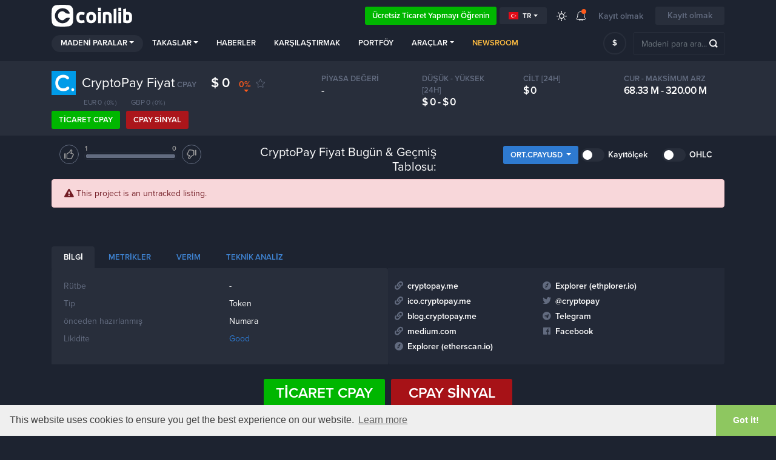

--- FILE ---
content_type: text/html; charset=UTF-8
request_url: https://coinlib.io/tr/coin/CPAY/CryptoPay
body_size: 22061
content:

<!DOCTYPE html>
<html lang="tr">
    <head>
        <script>if (!Date.now) Date.now = function() { return new Date().getTime(); };
                                        window.timerStart = Date.now() / 1000;</script>                    <script async src="https://www.googletagmanager.com/gtag/js?id=UA-109558606-1"></script>
            <script>
                window.dataLayer = window.dataLayer || [];

            function gtag() {
                dataLayer.push(arguments)
            }

            gtag('js', new Date());
            gtag('config', 'UA-109558606-1');
        </script>
                            <!-- Google Tag Manager -->
            <script>(function(w,d,s,l,i){w[l]=w[l]||[];w[l].push({'gtm.start':
                        new Date().getTime(),event:'gtm.js'});var f=d.getElementsByTagName(s)[0],
                    j=d.createElement(s),dl=l!='dataLayer'?'&l='+l:'';j.async=true;j.src=
                    'https://www.googletagmanager.com/gtm.js?id='+i+dl;f.parentNode.insertBefore(j,f);
                })(window,document,'script','dataLayer','GTM-K638SKQ');</script>
            <!-- End Google Tag Manager -->
            
    <meta charset="utf-8">
    <title>CryptoPay (CPAY) Fiyat, tarihi Grafikler ve ayrıntılı Metrikler</title>

    <meta http-equiv="X-UA-Compatible" content="IE=edge">
    <meta name="viewport" content="width=device-width, height=device-height, initial-scale=1, user-scalable=no"/>
    <!-- robots: index everything for now  -->
    <!-- <meta name="robots" content="< x?php print Header::$index ? 'all' : 'noindex'; ?>"> -->
    <meta name="robots" content="all">

    <meta name="propeller" content="95fe0ff385ae0001ff3b5f2422d32e51">

    <meta property="og:title" content="CryptoPay (CPAY) Fiyat, tarihi Grafikler ve ayrıntılı Metrikler">
    <meta property="og:type" content="website">
    <meta property="og:image"
          content="https://coinlib.io/static/img/coinlib_fb_card_1200x630.png?25799">
    <meta name="twitter:card" content="summary_large_image">
    <meta name="twitter:title" content="CryptoPay (CPAY) Fiyat, tarihi Grafikler ve ayrıntılı Metrikler">
    <meta name="twitter:image"
          content="https://coinlib.io/static/img/coinlib_tw_card_1200x675.png?25799">
    <meta name="twitter:site" content="@coinlibio">
            <meta name="description" content="CryptoPay (CPAY) tüm borsalardan tarihi ve canlı fiyat çizelgeleri. İlgili tüm kripto para birimi bilgilerini bulun ve hakkında bilgi edinin CryptoPay's son Haberler.">
        <meta property="og:description" content="CryptoPay (CPAY) tüm borsalardan tarihi ve canlı fiyat çizelgeleri. İlgili tüm kripto para birimi bilgilerini bulun ve hakkında bilgi edinin CryptoPay's son Haberler.">
        <meta name="twitter:description" content="CryptoPay (CPAY) tüm borsalardan tarihi ve canlı fiyat çizelgeleri. İlgili tüm kripto para birimi bilgilerini bulun ve hakkında bilgi edinin CryptoPay's son Haberler.">
                <meta name="keywords" content="CryptoPay,CPAY,CryptoPay fiyat,CPAY fiyat,CryptoPay CPAY,CryptoPay usd'ye,CryptoPay madeni para fiyatı">
                        <link rel="canonical" href="https://coinlib.io/tr/coin/CPAY/CryptoPay">
        <meta property="og:url" content="https://coinlib.io/tr/coin/CPAY/CryptoPay">
    
    <!-- Alternate content -->
                <link rel="alternate" hreflang="en" href="https://coinlib.io/coin/cpay/cryptopay" />
            <link rel="alternate" hreflang="de" href="https://coinlib.io/de/coin/cpay/cryptopay" />
            <link rel="alternate" hreflang="es" href="https://coinlib.io/es/coin/cpay/cryptopay" />
            <link rel="alternate" hreflang="it" href="https://coinlib.io/it/coin/cpay/cryptopay" />
            <link rel="alternate" hreflang="pl" href="https://coinlib.io/pl/coin/cpay/cryptopay" />
            <link rel="alternate" hreflang="pt" href="https://coinlib.io/pt/coin/cpay/cryptopay" />
            <link rel="alternate" hreflang="se" href="https://coinlib.io/se/coin/cpay/cryptopay" />
            <link rel="alternate" hreflang="nl" href="https://coinlib.io/nl/coin/cpay/cryptopay" />
            <link rel="alternate" hreflang="ru" href="https://coinlib.io/ru/coin/cpay/cryptopay" />
            <link rel="alternate" hreflang="ar" href="https://coinlib.io/ar/coin/cpay/cryptopay" />
            <link rel="alternate" hreflang="cz" href="https://coinlib.io/cz/coin/cpay/cryptopay" />
            <link rel="alternate" hreflang="fi" href="https://coinlib.io/fi/coin/cpay/cryptopay" />
            <link rel="alternate" hreflang="hr" href="https://coinlib.io/hr/coin/cpay/cryptopay" />
            <link rel="alternate" hreflang="id" href="https://coinlib.io/id/coin/cpay/cryptopay" />
            <link rel="alternate" hreflang="kr" href="https://coinlib.io/kr/coin/cpay/cryptopay" />
            <link rel="alternate" hreflang="ro" href="https://coinlib.io/ro/coin/cpay/cryptopay" />
            <link rel="alternate" hreflang="sk" href="https://coinlib.io/sk/coin/cpay/cryptopay" />
            <link rel="alternate" hreflang="th" href="https://coinlib.io/th/coin/cpay/cryptopay" />
            <link rel="alternate" hreflang="bg" href="https://coinlib.io/bg/coin/cpay/cryptopay" />
            <link rel="alternate" hreflang="da" href="https://coinlib.io/da/coin/cpay/cryptopay" />
            <link rel="alternate" hreflang="in" href="https://coinlib.io/in/coin/cpay/cryptopay" />
            <link rel="alternate" hreflang="hu" href="https://coinlib.io/hu/coin/cpay/cryptopay" />
            <link rel="alternate" hreflang="my" href="https://coinlib.io/my/coin/cpay/cryptopay" />
            <link rel="alternate" hreflang="no" href="https://coinlib.io/no/coin/cpay/cryptopay" />
            <link rel="alternate" hreflang="ph" href="https://coinlib.io/ph/coin/cpay/cryptopay" />
            <link rel="alternate" hreflang="cn" href="https://coinlib.io/cn/coin/cpay/cryptopay" />
        <!-- END Alternate content -->

            <link rel="icon" sizes="140x140" href="/static/img/coins/small/cpay.png?25799?25799">
    
    <link rel="apple-touch-icon" href="/static/img/logo/dark152x152.png?25799">
    <link rel="apple-touch-icon" sizes="152x152" href="/static/img/logo/dark152x152.png?25799">
    <link rel="apple-touch-icon" sizes="167x167" href="/static/img/logo/dark167x167.png?25799">
    <link rel="apple-touch-icon" sizes="180x180" href="/static/img/logo/dark180x180.png?25799">
    <link href="https://cdnjs.cloudflare.com/ajax/libs/flag-icon-css/3.4.6/css/flag-icon.min.css" rel="stylesheet">


    <!-- 3rd party CSS -->
    <link href="/static/css/bootstrap.min.css?25799" rel="stylesheet">
    <link href="/static/css/bootstrap-select.min.css?25799" rel="stylesheet">
    <link href="/static/css/fontawesome-all.min.css?25799" rel="stylesheet">
            <link href="/static/css/cookieconsent.min.css?25799" rel="stylesheet">
    
    <!--I18Njs-->
    <script>
        (function(i18Translations){
            i18Translations = {"Please check your input.":"L\u00fctfen giri\u015finizi kontrol edin.","Please enter a valid email.":"L\u00fctfen ge\u00e7erli eposta adresini giriniz.","Only English alphanumeric characters (A-Z) are allowed, no  special characters. The password must be 6-10 characters long and contain at least 1 letter and 1 number":"Yaln\u0131zca \u0130ngilizce alfasay\u0131sal karakterlere (A-Z) izin verilir, \u00f6zel karakterlere izin verilmez. \u015eifre 6-10 karakter uzunlu\u011funda olmal\u0131 ve en az 1 harf ve 1 rakam i\u00e7ermelidir.","First name has to contain at least 2 characters, no numbers and no special characters.":"Ad en az 2 karakter i\u00e7ermeli, say\u0131 ve \u00f6zel karakter i\u00e7ermemelidir.","Last name has to contain at least 2 characters, no numbers and no special characters.":"Soyad\u0131 en az 2 karakter i\u00e7ermeli, say\u0131 ve \u00f6zel karakter i\u00e7ermemelidir.","Please enter a valid phone number.":"Ge\u00e7erli bir telefon numaras\u0131 giriniz.","Congratulation":"tebrikler","You have been registered successfuly.":"Ba\u015far\u0131yla kay\u0131t oldunuz.","Total Volume":"Toplam ses","Total volume":"Toplam ses","1h":"1 saat","1d":"1 g\u00fcn","7d":"7 g\u00fcn","1m":"1m","3m":"3m","6m":"6m","YTD":"Y\u0131lba\u015f\u0131ndan bu yana","1y":"1 y\u0131l","All":"Her\u015fey","Volume":"Ses","price:":"fiyat:","Open:":"A\u00e7\u0131k:","High:":"Y\u00fcksek:","Low:":"D\u00fc\u015f\u00fck:","Close:":"Kapat:","Avg.":"Ort.","Loading...":"Y\u00fckleniyor...","Score":"Puan","Average":"Ortalama","Selected Execution Path":"Se\u00e7ilen Y\u00fcr\u00fctme Yolu","Show":"G\u00f6stermek","Hide":"Saklamak","Some unexpected error occurred. Please try later.":"Beklenmeyen bir hata olu\u015ftu. L\u00fctfen daha sonra tekrar deneyin.","e-mail sent":"E-posta g\u00f6nderildi","You must read and accept our Terms and Privacy policy.":"\u015eartlar\u0131m\u0131z\u0131 ve Gizlilik politikam\u0131z\u0131 okumal\u0131 ve kabul etmelisiniz.","days,":"g\u00fcnler","Rank":"R\u00fctbe","Historical Ranking":"Tarihsel S\u0131ralama","BUY":"SATIN ALMAK","SELL":"SATMAK","NEUTRAL":"DO\u011eAL","Predictions":"tahminler","By voting you are effectively making a prediction regarding this coin's future performance (positive or negative). You can vote on several coins and keep track of how accurate your predictions are by vising your public {{link}}} page (also linked from the top menu under your avatar).":"Oy vererek, bu madalyonun gelecekteki performans\u0131na (olumlu veya olumsuz) ili\u015fkin etkin bir tahminde bulunuyorsunuz. Herkese a\u00e7\u0131k {{link}}} sayfan\u0131z\u0131 ziyaret ederek (ayr\u0131ca avatar\u0131n\u0131z\u0131n alt\u0131ndaki \u00fcst men\u00fcden ba\u011flant\u0131l\u0131d\u0131r) birka\u00e7 jeton i\u00e7in oy kullanabilir ve tahminlerinizin ne kadar do\u011fru oldu\u011funu takip edebilirsiniz.","* The chosen pair has very low liquidity, the prices shown here are converted through other more liquid currencies [ {{desc}} ].":"* Se\u00e7ilen \u00e7iftin likiditesi \u00e7ok d\u00fc\u015f\u00fck, burada g\u00f6sterilen fiyatlar di\u011fer daha likit para birimleriyle \u00e7evrilmi\u015ftir [ {{az}} ].","Missing fields (From \/ To rank)":"Eksik alanlar (S\u0131radan \/ S\u0131ralamaya)","Token":"Jeton","Coin":"Madeni para","Yes":"Evet","No":"Numara","Coins":"madeni paralar","Tokens":"Jetonlar","Any":"Herhangi","PoW":"PoW","PoS":"sat\u0131\u015f noktas\u0131","not (PoW or PoS)":"de\u011fil (PoW veya PoS)","with Masternodes":"Masternode'lar ile","1 second ago":"1 saniye \u00f6nce","seconds ago":"saniyeler \u00f6nce","1 minute ago":"1 dakika \u00f6nce","minutes ago":"dakika \u00f6nce","1 hour ago":"1 saat \u00f6nce","hours ago":"saatler \u00f6nce","1 day ago":"1 g\u00fcn \u00f6nce","days ago":"g\u00fcnler \u00f6nce","This field is required":"Bu alan gereklidir","Almost done...":"Neredeyse bitti...","Thank you for your interest in Cryptocurrency trading. Please complete your registration with {{link}}":"Cryptocurrency ticaretine g\u00f6sterdi\u011finiz ilgi i\u00e7in te\u015fekk\u00fcr ederiz. L\u00fctfen {{link}} ile kayd\u0131n\u0131z\u0131 tamamlay\u0131n","Profit \/ Loss":"Kar kayb\u0131","Total:":"Toplam:","You can close this window and return later.":"Bu pencereyi kapatabilir ve daha sonra geri d\u00f6nebilirsiniz.","Please enter a valid first name.":"L\u00fctfen ge\u00e7erli bir isim giriniz.","Please enter a valid last name.":"L\u00fctfen ge\u00e7erli bir soyad\u0131 girin.","Verification code is required":"Do\u011frulama kodu gerekli","input":"giri\u015f","click":"T\u0131klay\u0131n","Zoom":"yak\u0131nla\u015ft\u0131r","From":"\u0130tibaren","To":"\u0130le","January":"Ocak ay\u0131","February":"\u015eubat","March":"Mart","April":"Nisan","May":"May\u0131s ay\u0131","June":"Haziran","July":"Temmuz","August":"A\u011fustos","September":"Eyl\u00fcl","October":"Ekim","November":"Kas\u0131m","December":"ARALIK AYI","Jan.":"Ocak","Feb.":"\u015eubat.","Mar.":"Mart","Apr.":"Nisan","May.":"May\u0131s ay\u0131.","Jun.":"Haziran","Jul.":"Temmuz.","Aug.":"A\u011fustos","Sep.":"Eyl\u00fcl","Oct.":"Ekim","Nov.":"Kas\u0131m","Dec.":"Aral\u0131k","Sunday":"Pazar","Monday":"Pazartesi","Tuesday":"Sal\u0131","Wednesday":"\u00c7ar\u015famba","Thursday":"Per\u015fembe","Friday":"Cuma","Saturday":"Cumartesi"};
            window.i18Translations = i18Translations;
        })(window.i18Translations || {});
    </script>
    <script>
        (function(i18Language){
            i18Language = "tr";
            window.i18Language = i18Language;
        })(window.i18Language || {});
    </script>
    <script src="/static/js/our/i18next.js?25799"></script>
    <!--End I18Njs-->

    
    
            <script> window._peq = window._peq || []; window._peq.push(["init"]);</script>
                    <script src="https://clientcdn.pushengage.com/core/da71f02dc4d3bf457e8d32dfa75660cf.js" async></script>
            
    <!-- Our CSS, always last -->
    <link href="/static/css/light.css?25799" rel="stylesheet">
    <link href="/static/css/dark.css?25799" rel="stylesheet">
    <link href="/static/css/charts.css?25799" rel="stylesheet">
    <link href="/static/css/custom.css?25799" rel="stylesheet">
    <link href="/static/css/styles.css?25799" rel="stylesheet">
    <link href="/static/css/style.css?25799" rel="stylesheet">

    <!--[if lt IE 9]>
    <script src="http://html5shiv.googlecode.com/svn/trunk/html5.js"></script>
    <![endif]-->

    <link rel="preconnect" href="https://cointraffic.io">

    <!-- <script async src="https://serving.stat-rock.com/player.js"></script> -->

</head>

<body class="dark">
<!-- Google Tag Manager (noscript) -->
<noscript>
    <iframe src="https://www.googletagmanager.com/ns.html?id=GTM-K638SKQ" height="0" width="0"
            style="display:none;visibility:hidden"></iframe>
</noscript>
<!-- End Google Tag Manager (noscript) -->
<header class="head-wrap sticky-with-shadow ">
    <div class="container">
        <nav class="navbar navbar-expand-lg navbar-theme-top">
            <a class="navbar-brand logo" href="/tr/">Coinlib.io</a>
            <div class="ml-auto">
            </div>
            <div>
                <a href="http://academy.coinlib.io" class="btn learn-to-trade" target="_blank">
                    Ücretsiz ticaret yapmayı öğrenin                </a>
            </div>
            <!-- Hide language select without translates -->
                        <div class="dropdown mr-3">
                <button class="btn btn-secondary btn-sm dropdown-toggle d-flex align-items-center" type="button"
                        id="langSelectButton"
                        data-toggle="dropdown" aria-haspopup="true" aria-expanded="false">
                    <div class="flag-icon flag-icon-tr mr-1"></div>
                    tr                </button>
                <div class="dropdown-menu" id="langSelectList" aria-labelledby="langSelectButton">
                                            <a class="dropdown-item d-flex align-items-center text-uppercase"
                           data-lang="en"
                           href="/coin/CPAY/CryptoPay">
                            <div class="flag-icon flag-icon-us mr-1"></div>
                            en                        </a>
                                            <a class="dropdown-item d-flex align-items-center text-uppercase"
                           data-lang="de"
                           href="/de/coin/CPAY/CryptoPay">
                            <div class="flag-icon flag-icon-de mr-1"></div>
                            de                        </a>
                                            <a class="dropdown-item d-flex align-items-center text-uppercase"
                           data-lang="es"
                           href="/es/coin/CPAY/CryptoPay">
                            <div class="flag-icon flag-icon-es mr-1"></div>
                            es                        </a>
                                            <a class="dropdown-item d-flex align-items-center text-uppercase"
                           data-lang="it"
                           href="/it/coin/CPAY/CryptoPay">
                            <div class="flag-icon flag-icon-It mr-1"></div>
                            it                        </a>
                                            <a class="dropdown-item d-flex align-items-center text-uppercase"
                           data-lang="pl"
                           href="/pl/coin/CPAY/CryptoPay">
                            <div class="flag-icon flag-icon-pl mr-1"></div>
                            pl                        </a>
                                            <a class="dropdown-item d-flex align-items-center text-uppercase"
                           data-lang="pt"
                           href="/pt/coin/CPAY/CryptoPay">
                            <div class="flag-icon flag-icon-pt mr-1"></div>
                            pt                        </a>
                                            <a class="dropdown-item d-flex align-items-center text-uppercase"
                           data-lang="se"
                           href="/se/coin/CPAY/CryptoPay">
                            <div class="flag-icon flag-icon-se mr-1"></div>
                            se                        </a>
                                            <a class="dropdown-item d-flex align-items-center text-uppercase"
                           data-lang="nl"
                           href="/nl/coin/CPAY/CryptoPay">
                            <div class="flag-icon flag-icon-nl mr-1"></div>
                            nl                        </a>
                                            <a class="dropdown-item d-flex align-items-center text-uppercase"
                           data-lang="ru"
                           href="/ru/coin/CPAY/CryptoPay">
                            <div class="flag-icon flag-icon-ru mr-1"></div>
                            ru                        </a>
                                            <a class="dropdown-item d-flex align-items-center text-uppercase"
                           data-lang="ar"
                           href="/ar/coin/CPAY/CryptoPay">
                            <div class="flag-icon flag-icon-sa mr-1"></div>
                            ar                        </a>
                                            <a class="dropdown-item d-flex align-items-center text-uppercase"
                           data-lang="cz"
                           href="/cz/coin/CPAY/CryptoPay">
                            <div class="flag-icon flag-icon-cz mr-1"></div>
                            cz                        </a>
                                            <a class="dropdown-item d-flex align-items-center text-uppercase"
                           data-lang="fi"
                           href="/fi/coin/CPAY/CryptoPay">
                            <div class="flag-icon flag-icon-fI mr-1"></div>
                            fi                        </a>
                                            <a class="dropdown-item d-flex align-items-center text-uppercase"
                           data-lang="hr"
                           href="/hr/coin/CPAY/CryptoPay">
                            <div class="flag-icon flag-icon-hr mr-1"></div>
                            hr                        </a>
                                            <a class="dropdown-item d-flex align-items-center text-uppercase"
                           data-lang="id"
                           href="/id/coin/CPAY/CryptoPay">
                            <div class="flag-icon flag-icon-Id mr-1"></div>
                            id                        </a>
                                            <a class="dropdown-item d-flex align-items-center text-uppercase"
                           data-lang="kr"
                           href="/kr/coin/CPAY/CryptoPay">
                            <div class="flag-icon flag-icon-kr mr-1"></div>
                            kr                        </a>
                                            <a class="dropdown-item d-flex align-items-center text-uppercase"
                           data-lang="ro"
                           href="/ro/coin/CPAY/CryptoPay">
                            <div class="flag-icon flag-icon-ro mr-1"></div>
                            ro                        </a>
                                            <a class="dropdown-item d-flex align-items-center text-uppercase"
                           data-lang="sk"
                           href="/sk/coin/CPAY/CryptoPay">
                            <div class="flag-icon flag-icon-sk mr-1"></div>
                            sk                        </a>
                                            <a class="dropdown-item d-flex align-items-center text-uppercase"
                           data-lang="th"
                           href="/th/coin/CPAY/CryptoPay">
                            <div class="flag-icon flag-icon-th mr-1"></div>
                            th                        </a>
                                            <a class="dropdown-item d-flex align-items-center text-uppercase"
                           data-lang="tr"
                           href="/tr/coin/CPAY/CryptoPay">
                            <div class="flag-icon flag-icon-tr mr-1"></div>
                            tr                        </a>
                                            <a class="dropdown-item d-flex align-items-center text-uppercase"
                           data-lang="bg"
                           href="/bg/coin/CPAY/CryptoPay">
                            <div class="flag-icon flag-icon-bg mr-1"></div>
                            bg                        </a>
                                            <a class="dropdown-item d-flex align-items-center text-uppercase"
                           data-lang="da"
                           href="/da/coin/CPAY/CryptoPay">
                            <div class="flag-icon flag-icon-dk mr-1"></div>
                            da                        </a>
                                            <a class="dropdown-item d-flex align-items-center text-uppercase"
                           data-lang="in"
                           href="/in/coin/CPAY/CryptoPay">
                            <div class="flag-icon flag-icon-In mr-1"></div>
                            in                        </a>
                                            <a class="dropdown-item d-flex align-items-center text-uppercase"
                           data-lang="hu"
                           href="/hu/coin/CPAY/CryptoPay">
                            <div class="flag-icon flag-icon-hu mr-1"></div>
                            hu                        </a>
                                            <a class="dropdown-item d-flex align-items-center text-uppercase"
                           data-lang="my"
                           href="/my/coin/CPAY/CryptoPay">
                            <div class="flag-icon flag-icon-my mr-1"></div>
                            my                        </a>
                                            <a class="dropdown-item d-flex align-items-center text-uppercase"
                           data-lang="no"
                           href="/no/coin/CPAY/CryptoPay">
                            <div class="flag-icon flag-icon-no mr-1"></div>
                            no                        </a>
                                            <a class="dropdown-item d-flex align-items-center text-uppercase"
                           data-lang="ph"
                           href="/ph/coin/CPAY/CryptoPay">
                            <div class="flag-icon flag-icon-ph mr-1"></div>
                            ph                        </a>
                                            <a class="dropdown-item d-flex align-items-center text-uppercase"
                           data-lang="cn"
                           href="/cn/coin/CPAY/CryptoPay">
                            <div class="flag-icon flag-icon-cn mr-1"></div>
                            cn                        </a>
                                    </div>
            </div>
            
            <a href="javascript:void(0);" class="lights ">
                <div class="ic_light"></div>
            </a>
            <div class="dropdown notifications">
                <a href="javascript:;" role="button" data-toggle="dropdown" aria-haspopup="true" aria-expanded="false">
                    <div class="ic_bell"></div>
                    <span></span></a>
                <div class="dropdown-menu">
                <div class="ann-time">Bir yıl veya daha önce</div>
                <a class="dropdown-item" href="javascript:void(0);"
                    onclick="Generic.showGenericMsg('CoinLib\'in keyfini karanlık modda da &ccedil;ıkarabileceğinizi biliyor muydunuz?',
                                                    '&Uuml;st men&uuml;deki g&uuml;neş simgesine basın ve deneyin!'); return false;">Karanlık Modumuzu denediniz mi?</a>
            <div class="dropdown-divider"></div>
                <div class="ann-time">Bir yıl veya daha önce</div>
                <a class="dropdown-item" href="javascript:void(0);"
                    onclick="Generic.showGenericMsg('Kriptoyla ilgili bir web siteniz veya blogunuz var mı?',
                                                    '&lt;a href=&quot;/tr/widgets&quot;&gt;burada&lt;/a&gt; bulunan &uuml;cretsiz kripto widget\'larımızdan birini ekleyebilirsiniz.'); return false;">Web sitemizin widget'larını henüz keşfetmediniz mi?</a>
            <div class="dropdown-divider"></div>
                <div class="ann-time">Bir yıl veya daha önce</div>
                <a class="dropdown-item" href="javascript:void(0);"
                    onclick="Generic.showGenericMsg('Portf&ouml;y karışımınızı g&uuml;venle paylaşmak ister misiniz?',
                                                    'Artık istediğiniz kişiyle &ouml;zel bir gizli bağlantı paylaşabilir ve portf&ouml;y&uuml;n&uuml;z&uuml;n normalleştirilmiş bir s&uuml;r&uuml;m&uuml;n&uuml; miktarlar olmadan g&ouml;r&uuml;nt&uuml;lemelerine izin verebilirsiniz. &lt;br&gt;&lt;br&gt;&lt;a href=&quot;/tr/portfolio&quot;&gt;portf&ouml;y sayfası&lt;/a&gt;\'de &quot;Paylaş&quot;ı tıklayarak daha fazlasını okuyun.'); return false;">Normalleştirilmiş portföyünüzü paylaşın</a>
            <div class="dropdown-divider"></div>
                <div class="ann-time">Bir yıl veya daha önce</div>
                <a class="dropdown-item" href="javascript:void(0);"
                    onclick="Generic.showGenericMsg('Ana sayfanız i&ccedil;in &ouml;zel bir sipariş ve istediğiniz alanları se&ccedil;in',
                                                    'Filtreleri, &ouml;zel bir d&uuml;zeni ayarlamak ve g&ouml;rmek istediğiniz alanları se&ccedil;mek i&ccedil;in &quot;&Ouml;zel&quot; sekmesini kullanın. Kaydet ve bu senin yeni ana sayfan olacak.'); return false;">Ana sayfanızı özelleştirin</a>
            <div class="dropdown-divider"></div>
                <div class="ann-time">Bir yıl veya daha önce</div>
                <a class="dropdown-item" href="javascript:void(0);"
                    onclick="Generic.showGenericMsg('Kullanıcı jeton tahminleri',
                                                    'Her madeni para sayfasından, bir madeni paranın değerinin artacağını veya d&uuml;şeceğini d&uuml;ş&uuml;nd&uuml;ğ&uuml;n&uuml;ze bağlı olarak yukarı veya aşağı oy verebilirsiniz. Ayrıca tahmininizi istediğiniz zaman değiştirebilirsiniz. &lt;br&gt;&lt;br&gt; En &ouml;nemlisi, t&uuml;m tahminleriniz, g&uuml;ncel tahminlerinizi, ge&ccedil;mişinizi ve hesaplanmış bir skoru g&ouml;rebileceğiniz &ouml;zel bir sayfaya gider. Bu sayfa herkese a&ccedil;ıktır, b&ouml;ylece başkalarıyla paylaşabilirsiniz!'); return false;">Artık her jetonla ilgili tahminler yapabilirsiniz.</a>
            <div class="dropdown-divider"></div>
                <div class="ann-time">Bir yıl veya daha önce</div>
                <a class="dropdown-item" href="javascript:void(0);"
                    onclick="Generic.showGenericMsg('Genel API\'miz yayınlandı.',
                                                    'Artık API\'mizi kullanarak verilerimizi uygulamanızda kullanabilirsiniz. Bir geliştiriciyseniz &lt;a href=&quot;/tr/api/docs&quot;&gt;belgeleri oku&lt;/a&gt; ve bir şans verin. &lt;br&gt;&lt;br&gt; Geri bildirim &ccedil;ok hoş geldiniz!'); return false;">uygulamanızda verilerimizi kullanın - beta API</a>
            <div class="dropdown-divider"></div>
                <div class="ann-time">Bir yıl veya daha önce</div>
                <a class="dropdown-item" href="javascript:void(0);"
                    onclick="Generic.showGenericMsg('G&uuml;nl&uuml;k para akış şeması',
                                                    'T&uuml;m madeni para sayfalarımıza g&uuml;nl&uuml;k bir para akış şeması ekledik (&ouml;rn. &lt;a href=&quot;/tr/coin/BTC/Bitcoin#money_flow_section&quot;&gt;Bitcoin\'in sayfası&lt;/a&gt;.&lt;br&gt;&lt;br&gt;Geri bildiriminize her zaman a&ccedil;ığız!'); return false;">Tüm madeni para sayfalarımızda günlük para akış şeması</a>
            </div><div id="menu-arrow" class="top-arrow"></div>            </div>
                            <a class="register-login d-none d-sm-inline-block">Kayıt olmak</a>
                <button class="btn login-register">Kayıt olmak</button>
                        <button class="navbar-toggler coin-toggler" type="button" data-toggle="collapse" data-target="#navbarNav"
                    aria-controls="navbarNav" aria-expanded="false" aria-label="Toggle navigation">
                <span class="navbar-toggler-icon"></span>
            </button>
        </nav>

        <nav class="navbar navbar-expand-lg navbar-theme">
            <div class="collapse navbar-collapse" id="navbarNav">
                <ul class="navbar-nav mr-auto">
                    <li class="nav-item dropdown active">
                        <a class="nav-link dropdown-toggle" href="javascript:;" role="button" data-toggle="dropdown"
                           aria-haspopup="true" aria-expanded="false">madeni paralar</a>
                        <div class="dropdown-menu">
                                                            <a class="dropdown-item" href="/tr/coin/BTC/Bitcoin">
                                    <img src="/static/img/coins/small/btc.png?25799" class="coin-logo-sm">
                                    Bitcoin                                    <span class="text-muted small">BTC</span>
                                </a>
                                                                <a class="dropdown-item" href="/tr/coin/ETH/Ethereum">
                                    <img src="/static/img/coins/small/eth.png?25799" class="coin-logo-sm">
                                    Ethereum                                    <span class="text-muted small">ETH</span>
                                </a>
                                                                <a class="dropdown-item" href="/tr/coin/USDT/Tether">
                                    <img src="/static/img/coins/small/usdt.png?25799" class="coin-logo-sm">
                                    Tether                                    <span class="text-muted small">USDT</span>
                                </a>
                                                                <a class="dropdown-item" href="/tr/coin/BNB/Binance+Coin">
                                    <img src="/static/img/coins/small/bnb.png?25799" class="coin-logo-sm">
                                    Binance Coin                                    <span class="text-muted small">BNB</span>
                                </a>
                                                                <a class="dropdown-item" href="/tr/coin/USDC/USCoin">
                                    <img src="/static/img/coins/small/usdc.png?25799" class="coin-logo-sm">
                                    USCoin                                    <span class="text-muted small">USDC</span>
                                </a>
                                                                <a class="dropdown-item" href="/tr/coin/XRP/XRP">
                                    <img src="/static/img/coins/small/xrp.png?25799" class="coin-logo-sm">
                                    XRP                                    <span class="text-muted small">XRP</span>
                                </a>
                                                                <a class="dropdown-item" href="/tr/coin/LUNA/Luna">
                                    <img src="/static/img/coins/small/luna.png?25799" class="coin-logo-sm">
                                    Luna                                    <span class="text-muted small">LUNA</span>
                                </a>
                                                                <a class="dropdown-item" href="/tr/coin/ADA/Cardano">
                                    <img src="/static/img/coins/small/ada.png?25799" class="coin-logo-sm">
                                    Cardano                                    <span class="text-muted small">ADA</span>
                                </a>
                                                                <a class="dropdown-item" href="/tr/coin/DOGE/Dogecoin">
                                    <img src="/static/img/coins/small/doge.png?25799" class="coin-logo-sm">
                                    Dogecoin                                    <span class="text-muted small">DOGE</span>
                                </a>
                                                                <a class="dropdown-item" href="/tr/coin/DOT/Polkadot">
                                    <img src="/static/img/coins/small/dot.png?25799" class="coin-logo-sm">
                                    Polkadot                                    <span class="text-muted small">DOT</span>
                                </a>
                                                            <div class="dropdown-divider"></div>
                            <a class="dropdown-item" href="/tr/fiat">Tüm fiat para birimleri</a>
                            <div class="dropdown-divider"></div>
                            <a class="dropdown-item" href="/tr/coins">Tüm kripto paralar</a>
                        </div>
                    </li>
                    <li class="nav-item dropdown">
                        <a class="nav-link dropdown-toggle" href="javascript:;" role="button" data-toggle="dropdown"
                           aria-haspopup="true" aria-expanded="false">takaslar</a>
                        <div class="dropdown-menu">
                            <a class="dropdown-item" href="/tr/exchange/thore-exchange">
                                Thore-Borsa                                <small class="pl-2" style="font-weight:bold;">sponsorlu</small>
                            </a>
                            <hr style="margin:0px;padding:0px;">
                                                                                        <a class="dropdown-item" href="/tr/exchange/binance">
                                    Binance                                </a>
                                                            <a class="dropdown-item" href="/tr/exchange/currency.com">
                                    Currency.com                                </a>
                                                            <a class="dropdown-item" href="/tr/exchange/cryptocom">
                                    Cryptocom                                </a>
                                                            <a class="dropdown-item" href="/tr/exchange/sigenpro">
                                    Sigenpro                                </a>
                                                            <a class="dropdown-item" href="/tr/exchange/bittrex">
                                    Bittrex                                </a>
                                                            <a class="dropdown-item" href="/tr/exchange/hitbtc">
                                    HitBTC                                </a>
                                                            <a class="dropdown-item" href="/tr/exchange/yobit">
                                    YoBit                                </a>
                                                            <a class="dropdown-item" href="/tr/exchange/kraken">
                                    Kraken                                </a>
                                                            <a class="dropdown-item" href="/tr/exchange/bitstamp ripple gateway">
                                    Bitstamp Ripple Gateway                                </a>
                                                            <a class="dropdown-item" href="/tr/exchange/bibox">
                                    Bibox                                </a>
                                                        <div class="dropdown-divider"></div>
                            <a class="dropdown-item" href="/tr/exchanges">Tüm borsalar</a>
                        </div>
                    </li>
                    <li class="nav-item">
                        <a class="nav-link" href="/tr/news">Haberler</a>
                    </li>
                    <li class="nav-item">
                        <a class="nav-link" href="/tr/compare">Karşılaştırmak</a>
                    </li>
                    <li class="nav-item">
                        <a class="nav-link personalized-intro" href="javascript:;">
                            portföy                        </a>
                    </li>
                    <li class="nav-item dropdown">
                        <a class="nav-link dropdown-toggle" href="javascript:;" role="button" data-toggle="dropdown"
                           aria-haspopup="true" aria-expanded="false">Araçlar</a>
                        <div class="dropdown-menu">
                            <a class="dropdown-item  personalized-intro"
                                href="javascript:;" >
                                Fiyat uyarıları                            </a>
                            <a class="dropdown-item"
                               href="/tr/best-price-explorer">En iyi fiyat gezgini</a>
<!--                            <a class="dropdown-item--><!--"-->
<!--                               href="--><!--">--><!--</a>-->
                            <a class="dropdown-item"
                               href="/tr/liquidity-explained">Likidite dökümü</a>
                            <a class="dropdown-item"
                               href="/tr/cryptocurrency-converter">Kripto para birimi dönüştürücü</a>
                            <a class="dropdown-item" href="/tr/snapshot">
                                Tarihsel anlık görüntü</a>
                            <a class="dropdown-item" href="/tr/widgets">
                                Bitcoin Web Sitesi widget'ları</a>
                        </div>
                    </li>
                    
                    <li class="nav-item">
                        <a class="nav-link" style="color: #ffbd41; font-weight: 700;" href="/tr/newsroom">
                        Newsroom                        </a>
                    </li>             

                    <!-- <li class="nav-item webinars-nav -->
                    <!--">-->
                    <!-- <a class="nav-link" href="/webinars">Webinars</a>-->
                    <!-- </li>-->

                                         <!-- <a class="nav-link" href="/articles">Articles</a> -->
                     <!-- <a class="nav-link" href="/guides">Guides</a> -->


                </ul>
            </div>

            <div class="prefsearch">
                <select class="selectpicker mt-0 ml-auto" data-live-search="true" data-size="8" data-showsubtext="false"
                        data-style="btn-currency" id="pref_coin_id">
                    <option value="1505" data-subtext="USD" selected>$</option><option value="1506" data-subtext="EUR">&euro;</option><option value="1508" data-subtext="GBP">&#163;</option><option value="1509" data-subtext="JPY">&yen;</option><option value="1525" data-subtext="RUB">&#1088;</option><option value="3403" data-subtext="TRY">TL</option><option value="1519" data-subtext="CNY">&yen;</option><option value="1528" data-subtext="AUD">A$</option><option value="1526" data-subtext="SGD">S$</option><option value="1530" data-subtext="INR">&#8377;</option><option value="1520" data-subtext="KRW">&#8361;</option><option value="3401" data-subtext="UAH">&#8372;</option><option value="3315" data-subtext="BRL">R&#36;</option><option value="3301" data-subtext="PLN">z&#322;</option><option value="1507" data-subtext="CAD">C$</option><option value="1524" data-subtext="IDR">Rp</option><option value="1523" data-subtext="NGN">&#8358;</option><option value="1527" data-subtext="HKD">HK$</option><option value="3247" data-subtext="THB">&#3647;</option><option value="3373" data-subtext="NZD">NZ$</option><option value="3347" data-subtext="CHF">Fr</option><option value="3319" data-subtext="CZK">K&#269;</option><option value="1522" data-subtext="ZAR">R</option><option value="3250" data-subtext="MXN">$</option><option value="1521" data-subtext="MYR">RM</option><option value="3407" data-subtext="ARS">$</option><option value="1529" data-subtext="PHP">&#8369;</option><option value="3342" data-subtext="ILS">&#8362;</option><option value="3311" data-subtext="DKK">kr</option><option value="3405" data-subtext="NOK">kr</option><option value="3275" data-subtext="KZT">&#8376;</option><option value="3391" data-subtext="BYN">BYN</option><option value="3392" data-subtext="CLP">&#36;</option><option value="3305" data-subtext="COP">$</option><option value="3358" data-subtext="UGX">USh</option><option value="3264" data-subtext="AED">&rlm;&#x62f;&#x2e;&#x625;&lrm;</option><option value="3298" data-subtext="ZMW">ZMW</option><option value="3280" data-subtext="KGS">&#1083;</option><option value="3321" data-subtext="AMD">&#1423;</option><option value="3375" data-subtext="LSL">L</option><option value="3282" data-subtext="MDL">L</option><option value="3312" data-subtext="LRD">L&#36;</option><option value="3389" data-subtext="BIF">FBu</option><option value="3313" data-subtext="AZN">&#1084;</option><option value="3248" data-subtext="NAD">N&#36;</option><option value="3380" data-subtext="ZWL">Z$</option><option value="3318" data-subtext="UZS">&#1083;</option><option value="3397" data-subtext="TJS">SM</option><option value="3308" data-subtext="NIO">C&#36;</option><option value="3349" data-subtext="VND">&#8363;</option><option value="3385" data-subtext="ISK">kr</option><option value="3270" data-subtext="SDG">&pound;Sd</option><option value="3402" data-subtext="SLL">Le</option><option value="3257" data-subtext="BWP">P</option><option value="3376" data-subtext="MWK">MK</option><option value="3259" data-subtext="RWF">RF</option><option value="3341" data-subtext="MUR">&#588;s</option><option value="3327" data-subtext="MGA">Ar</option><option value="3394" data-subtext="CDF">FC</option><option value="3290" data-subtext="HUF">Ft</option><option value="3408" data-subtext="SEK">kr</option><option value="3395" data-subtext="XOF">CFA</option><option value="3291" data-subtext="GNF">FG</option><option value="3396" data-subtext="EGP">E&pound;</option><option value="3252" data-subtext="TND">&#1583;</option><option value="3292" data-subtext="KES">KSh</option><option value="3330" data-subtext="MZN">MT</option><option value="3348" data-subtext="MKD">&#1076;</option><option value="3384" data-subtext="STD">Db</option><option value="3361" data-subtext="AWG">ƒ</option><option value="3399" data-subtext="FKP">FK&pound;</option><option value="3255" data-subtext="UYU">$U</option><option value="3294" data-subtext="LBP">L&pound;</option><option value="3334" data-subtext="QAR">&#1585;</option><option value="3269" data-subtext="IQD">&#1593;</option><option value="3309" data-subtext="VEF">Bs</option><option value="3281" data-subtext="BMD">BD&#36;</option><option value="3322" data-subtext="PKR">&#588;s</option><option value="3362" data-subtext="NPR">N&#588;s</option><option value="3256" data-subtext="RSD">&#1044;</option><option value="3295" data-subtext="SVC">&#8353;</option><option value="3338" data-subtext="TZS">TSh</option><option value="3350" data-subtext="YER">&#65020;</option><option value="3386" data-subtext="SHP">&pound;</option><option value="3245" data-subtext="PGK">K</option><option value="3323" data-subtext="KPW">&#8361;</option><option value="3363" data-subtext="HNL">L</option><option value="3339" data-subtext="BZD">BZ$</option><option value="3271" data-subtext="GIP">&pound;</option><option value="3351" data-subtext="XPF">F</option><option value="3246" data-subtext="MVR">Rf</option><option value="3283" data-subtext="TTD">TT&#36;</option><option value="3324" data-subtext="LAK">&#8365;</option><option value="3364" data-subtext="PAB">B/.</option><option value="3299" data-subtext="LYD">LYD</option><option value="3340" data-subtext="SYP">S&pound;</option><option value="3377" data-subtext="MRO">UM</option><option value="3273" data-subtext="PYG">&#8370;</option><option value="3352" data-subtext="BHD">.&#1583;</option><option value="3390" data-subtext="XAF">CFA</option><option value="3285" data-subtext="WST">T</option><option value="3325" data-subtext="ALL">L</option><option value="3365" data-subtext="KYD">KY&#36;</option><option value="3404" data-subtext="JOD">&#1583;</option><option value="3378" data-subtext="MMK">K</option><option value="3274" data-subtext="LKR">&#588;s</option><option value="3314" data-subtext="TWD">NT&#36;</option><option value="3355" data-subtext="SSP">SSP</option><option value="3286" data-subtext="BGN">&#1083;</option><option value="3326" data-subtext="BTN">Nu.</option><option value="3303" data-subtext="IRR">&#65020;</option><option value="3379" data-subtext="MOP">P</option><option value="3356" data-subtext="SZL">L</option><option value="3249" data-subtext="DJF">Fdj</option><option value="3289" data-subtext="CUP">CUP</option><option value="3368" data-subtext="JMD">J&#36;</option><option value="3261" data-subtext="DZD">&#1583;</option><option value="3304" data-subtext="GEL">&#4314;</option><option value="3344" data-subtext="BDT">&#2547;</option><option value="3276" data-subtext="CVE">Esc</option><option value="3357" data-subtext="DOP">RD$</option><option value="3328" data-subtext="GYD">GY$</option><option value="3369" data-subtext="SOS">So.</option><option value="3345" data-subtext="AFN">&#1547;</option><option value="3381" data-subtext="SCR">&#588;s</option><option value="3277" data-subtext="XCD">EC$</option><option value="3251" data-subtext="KHR">&#6107;</option><option value="3329" data-subtext="ANG">&#402;</option><option value="3370" data-subtext="HRK">kn</option><option value="3409" data-subtext="BBD">Bds$</option><option value="3263" data-subtext="RON">RON</option><option value="3306" data-subtext="BND">B$</option><option value="3346" data-subtext="SRD">$</option><option value="3382" data-subtext="FJD">FJ$</option><option value="3278" data-subtext="GMD">D</option><option value="3359" data-subtext="TOP">T$</option><option value="3371" data-subtext="VUV">VT</option><option value="3307" data-subtext="KWD">&#1583;</option><option value="3383" data-subtext="HTG">G</option><option value="3320" data-subtext="OMR">&#1585;</option><option value="3360" data-subtext="AOA">Kz</option><option value="3253" data-subtext="KMF">CF</option><option value="3333" data-subtext="GTQ">Q</option><option value="3372" data-subtext="ERN">Nfa</option><option value="3260" data-subtext="XAG">XAG</option><option value="3267" data-subtext="XPT">XPT</option><option value="3258" data-subtext="IMP">IMP</option><option value="3367" data-subtext="CUC">&#8369;</option><option value="3316" data-subtext="GGP">GGP</option><option value="3262" data-subtext="CLF">CLF</option><option value="3410" data-subtext="XDR">XDR</option><option value="3279" data-subtext="CNH">CNH</option><option value="3293" data-subtext="JEP">JEP</option><option value="637" data-subtext="USDT">USDT</option><option value="859" data-subtext="Bitcoin">BTC</option><option value="145" data-subtext="Ethereum">ETH</option><option value="637" data-subtext="Tether">USDT</option>                </select>

                <form class="form-inline" onsubmit="return false;">
                    <input class="form-control head_search typeahead" type="text" id="top_search"
                           placeholder="Madeni para ara..." autocomplete="off">
                </form>
            </div>

        </nav>
    </div>
</header>

    <div class="sub-header with-alt-prices">
        <div class="container">
            <div class="row">
                <div class="col-xl-5 col-lg-12 row pr-0">
                    <div class="col-12 col-md-7 col-lg-12">
                        <img src="/static/img/coins/small/cpay.png?25799" class="sub-coin-icon" alt=""/>
                        <div class="sub-coin-title">
                            <h1>CryptoPay Fiyat</h1>
                            <span class="abbrev">CPAY</span>
                        </div>
                        <div class="avoidwrap">
                            <div class="sub-price-wrap">
                            <span class="price" id="coin-main-price">
                                $&nbsp;0                            </span>
                                <span class="change price down"
                                      id="coin-price-delta">
                                0%
                            </span>
                            </div>
                            <i class="coin_star float-right fal fa-star unstarred personalized-intro star-122914" style="margin-top: 10px;"></i>                        </div>
                    </div>
                    <div class="col-12 col-md-5 col-lg-12 d-flex flex-row justify-content-start justify-content-md-end justify-content-lg-start p-0 pt-sm-1 pt-lg-0 pb-lg-1">
                        <div class="p-0 coin-alt-first">
                            <span id="altprice-1506" class="coin-price-alt price text-left pl-2">EUR 0</span><span id="altdelta-1506" class="ml-1 coin-price-alt change price">( 0% )</span>                        </div>
                        <div class="p-0 ml-3">
                            <span id="altprice-1508" class="coin-price-alt price text-left pl-2">GBP 0</span><span id="altdelta-1508" class="ml-1 coin-price-alt change price">( 0% )</span>                        </div>
                    </div>
                    <div class="col-12 pr-0 d-flex flex-row justify-content-end d-lg-none w-100">
                        <a class="btn btn-primary trade_button d-block w-50" target="_self" href="/tr/signup" rel="nofollow" style="background-color:#00B600; border: 0px; margin-right: 5px" >Ticaret CPAY</a><a class="btn btn-primary signal_button d-block w-50" target="_blank" href="/out/signal" rel="nofollow" style="background-color:#ff07079c; border: 0px; margin-left: 5px" >CPAY sinyal</a>                    </div>
                </div>
                <div class="col-xl-7 col-lg-12">
                    <div class="row">
                        <div class="col-lg-3 col-md-6">
                            <div class="coin-stat-box">
                                <div class="coin-stat-title">
                                    Piyasa değeri                                </div>
                                <div class="coin-stat-value numeric-cond">-</div>                            </div>
                        </div>
                        <div class="col-lg-3 col-md-6">
                            <div class="coin-stat-box">
                                <div class="coin-stat-title">
                                    Düşük - Yüksek [24H]                                </div>
                                <div class="coin-stat-value numeric-cond" id="coin-high-low">
                                    $&nbsp;0 - $&nbsp;0                                </div>
                            </div>
                        </div>
                        <div class="col-lg-3 col-md-6">
                            <div class="coin-stat-box">
                                <div class="coin-stat-title">
                                    Cilt [24H]                                </div>
                                <div class="coin-stat-value numeric-cond" id="coin-volume">
                                    $&nbsp;0                                </div>
                            </div>
                        </div>
                        <div class="col-lg-3 col-md-6">
                            <div class="coin-stat-box">
                                <div class="coin-stat-title">
                                    Cur - Maksimum Arz                                </div>
                                <div class="coin-stat-value numeric-cond" id="coin-current-supply">
                                    68.33&nbsp;M - 320.00&nbsp;M                                </div>
                            </div>
                        </div>
                    </div>
                </div>
            </div>
            <div class="flex-row justify-content-end col-12 d-none d-lg-inline pr-0">
                <div class="float-left titleButtons">
                    <div>
                        <a class="btn btn-primary trade_button" target="_self" href="/tr/signup" rel="nofollow" style="background-color:#00B600; border: 0px; margin-right: 5px" >Ticaret CPAY</a><a class="btn btn-primary signal_button" target="_blank" href="/out/signal" rel="nofollow" style="background-color:#ff07079c; border: 0px; margin-left: 5px" >CPAY sinyal</a>                    </div>
                </div>
            </div>
        </div>
    </div>

    <section class="graph-wrapper">
        <div class="container">
            
                        <div class="row">
                <div class="col-12 col-md-3 d-flex justify-content-between graph-head">
                                            <span class="ml-2">
                    <div class="oval-border hoverable prediction-btn personalized-intro" id="bull-btn"></div>
                        <div class="d-inline-block" style="vertical-align:top;">
                            <div class="vote-bar-counts d-flex justify-content-between">
                                <span id="bull-vote-count">
                                    1                                </span>
                                <span id="bear-vote-count">
                                    0                                </span>
                            </div>
                            <div class="vote-bar" style="position:relative; top:0px;">
                                <div class="vote-bar-inside"></div>
                                <div id="vote-bar-fill" class="vote-bar-right-fill"></div>
                            </div>
                        </div>
                    <div class="oval-border down hoverable prediction-btn personalized-intro" id="bear-btn"></div>
                </span>

                    
                                    </div>

                <div class="col-12 col-md-4">
                    <h2 class="text-right mt-3">
                        CryptoPay Fiyat Bugün &amp; Geçmiş Tablosu:                    </h2>
                </div>

                <div id="chart-options" class="inv d-md-inline-block col-12 col-md-5 text-right graph-head"
                     style="display:none;">
                    <select id="chart-select" class="mt-multiselect" multiple="multiple">
                        <option value="-1" selected="selected">
                            Ort.CPAYUSD</option>
                                            </select>

                    <label class="switch">
                        <input type="checkbox" id="log-chart-switch">
                        <span class="slider round"></span>
                    </label>
                    <span class="switch-label">
                        Kayıt<span class="d-none d-sm-inline-block">ölçek</span>
                    </span>
                    <label class="switch">
                        <input type="checkbox"
                               id="ohlc-chart-switch">
                        <span class="slider round"></span>
                    </label>
                    <span class="switch-label">OHLC</span>
                </div>
            </div>
            <div id="alert-plh" style="width:100%;"></div>


            
                            <div class="row">
                    <div class="col-md-12">
                                                    <div class="alert alert-danger">
                                <i class="fas fa-exclamation-triangle"></i>
                                This project is an untracked listing.                            </div>
                                            </div>
                </div>
            
            <div class="col-xl-12">
                <div class="row">
                    <div class="col-12 py-4">
                                            </div>
                </div>
                <div class="row coin-info">
                                        <div class="col-12">
                        <ul class="nav nav-tabs" role="tablist">
                            <li class="nav-item">
                                <a class="nav-link active" data-toggle="tab" href="#info" role="tab">
                                    <span class="d-none d-md-block">Bilgi</span>
                                    <span class="d-xs-block d-md-none">Bilgi</span>
                                </a>
                            </li>
                                                            <li class="nav-item">
                                    <a class="nav-link" data-toggle="tab" href="#metrics" role="tab"
                                       id="metrics-btn">Metrikler</a>
                                </li>
                                                        <li class="nav-item">
                                <a class="nav-link disabled" data-toggle="tab" href="#performance" role="tab"
                                   id="performance-btn">
                                    <span class="d-none d-md-block">Verim</span>
                                    <span class="d-xs-block d-md-none">mükemmel</span>
                                </a>
                            </li>
                            <li class="nav-item">
                                <a class="nav-link disabled" data-toggle="tab" href="#analysis" role="tab"
                                   id="analysis-btn">
                                    <span class="d-none d-md-block">Teknik Analiz</span>
                                    <span class="d-xs-block d-md-none">T.A.</span>
                                </a>
                            </li>
                        </ul>
                    </div>

                    <div class="tab-content">
                        <div class="tab-pane row" id="analysis" role="tabpanel">
                            <div class="coin-details-table row">
                                <div class="comp-top col-md-6">
                                    <div class="row">
                                        
    <div class="col-6 comp-stat">RSI (14) <i class="fa-xs fal fa-question-circle" data-toggle="tooltip" title="Göreceli Güç Endeksi"></i></div><div class="col-3 comp-value text-right" id="an-rsi-14"></div><div class="col-3 comp-value text-right" id="an-rsi-14-s"></div>
    <div class="col-6 comp-stat">CCİ (20) <i class="fa-xs fal fa-question-circle" data-toggle="tooltip" title="Emtia Kanal Endeksi"></i></div><div class="col-3 comp-value text-right" id="an-cci-20"></div><div class="col-3 comp-value text-right" id="an-cci-20-s"></div>
    <div class="col-6 comp-stat">MACD (12, 26, 9) <i class="fa-xs fal fa-question-circle" data-toggle="tooltip" title="Hareketli Ortalama Yakınsama/Iraksaklık Osilatörü"></i></div><div class="col-3 comp-value text-right" id="an-macd-12-26-9"></div><div class="col-3 comp-value text-right" id="an-macd-12-26-9-s"></div>
    <div class="col-6 comp-stat">Stokastik Hızlı (14)</div><div class="col-3 comp-value text-right" id="an-stochf-14"></div><div class="col-3 comp-value text-right" id="an-stochf-14-s"></div>
    <div class="col-6 comp-stat">Nihai Osilatör (7, 14, 28)</div><div class="col-3 comp-value text-right" id="an-ultosc-7-14-28"></div><div class="col-3 comp-value text-right" id="an-ultosc-7-14-28-s"></div>
    <div class="col-6 comp-stat">Williams Yüzde Aralığı (14)</div><div class="col-3 comp-value text-right" id="an-willr-14"></div><div class="col-3 comp-value text-right" id="an-willr-14-s"></div>
    <div class="col-6 comp-stat">momentum (10)</div><div class="col-3 comp-value text-right" id="an-mom-10"></div><div class="col-3 comp-value text-right" id="an-mom-10-s"></div>
    <div class="col-6 comp-stat">Chaikin A/D Osilatörü (3, 10)</div><div class="col-3 comp-value text-right" id="an-adosc-3-10"></div><div class="col-3 comp-value text-right" id="an-adosc-3-10-s"></div>                                    </div>
                                </div>
                                <div class="comp-bottom col-md-6">
                                    <div class="row">
                                        
    <div class="col-6 comp-stat">SMA (10) <i class="fa-xs fal fa-question-circle" data-toggle="tooltip" title="Basit Hareketli Ortalama ({{ort}})"></i></div><div class="col-3 comp-value text-right" id="an-sma-10"></div><div class="col-3 comp-value text-right" id="an-sma-10-s"></div>
    <div class="col-6 comp-stat">EMA (10) <i class="fa-xs fal fa-question-circle" data-toggle="tooltip" title="Üstel Hareketli Ortalama ({{ort}})"></i></div><div class="col-3 comp-value text-right" id="an-ema-10"></div><div class="col-3 comp-value text-right" id="an-ema-10-s"></div>
    <div class="col-6 comp-stat">SMA (20) <i class="fa-xs fal fa-question-circle" data-toggle="tooltip" title="Basit Hareketli Ortalama ({{ort}})"></i></div><div class="col-3 comp-value text-right" id="an-sma-20"></div><div class="col-3 comp-value text-right" id="an-sma-20-s"></div>
    <div class="col-6 comp-stat">EMA (20) <i class="fa-xs fal fa-question-circle" data-toggle="tooltip" title="Üstel Hareketli Ortalama ({{ort}})"></i></div><div class="col-3 comp-value text-right" id="an-ema-20"></div><div class="col-3 comp-value text-right" id="an-ema-20-s"></div>
    <div class="col-6 comp-stat">SMA (30) <i class="fa-xs fal fa-question-circle" data-toggle="tooltip" title="Basit Hareketli Ortalama ({{ort}})"></i></div><div class="col-3 comp-value text-right" id="an-sma-30"></div><div class="col-3 comp-value text-right" id="an-sma-30-s"></div>
    <div class="col-6 comp-stat">EMA (30) <i class="fa-xs fal fa-question-circle" data-toggle="tooltip" title="Üstel Hareketli Ortalama ({{ort}})"></i></div><div class="col-3 comp-value text-right" id="an-ema-30"></div><div class="col-3 comp-value text-right" id="an-ema-30-s"></div>
    <div class="col-6 comp-stat">SMA (50) <i class="fa-xs fal fa-question-circle" data-toggle="tooltip" title="Basit Hareketli Ortalama ({{ort}})"></i></div><div class="col-3 comp-value text-right" id="an-sma-50"></div><div class="col-3 comp-value text-right" id="an-sma-50-s"></div>
    <div class="col-6 comp-stat">EMA (50) <i class="fa-xs fal fa-question-circle" data-toggle="tooltip" title="Üstel Hareketli Ortalama ({{ort}})"></i></div><div class="col-3 comp-value text-right" id="an-ema-50"></div><div class="col-3 comp-value text-right" id="an-ema-50-s"></div>
    <div class="col-6 comp-stat">SMA (100) <i class="fa-xs fal fa-question-circle" data-toggle="tooltip" title="Basit Hareketli Ortalama ({{ort}})"></i></div><div class="col-3 comp-value text-right" id="an-sma-100"></div><div class="col-3 comp-value text-right" id="an-sma-100-s"></div>
    <div class="col-6 comp-stat">EMA (100) <i class="fa-xs fal fa-question-circle" data-toggle="tooltip" title="Üstel Hareketli Ortalama ({{ort}})"></i></div><div class="col-3 comp-value text-right" id="an-ema-100"></div><div class="col-3 comp-value text-right" id="an-ema-100-s"></div>
    <div class="col-6 comp-stat">SMA (200) <i class="fa-xs fal fa-question-circle" data-toggle="tooltip" title="Basit Hareketli Ortalama ({{ort}})"></i></div><div class="col-3 comp-value text-right" id="an-sma-200"></div><div class="col-3 comp-value text-right" id="an-sma-200-s"></div>
    <div class="col-6 comp-stat">EMA (200) <i class="fa-xs fal fa-question-circle" data-toggle="tooltip" title="Üstel Hareketli Ortalama ({{ort}})"></i></div><div class="col-3 comp-value text-right" id="an-ema-200"></div><div class="col-3 comp-value text-right" id="an-ema-200-s"></div>                                    </div>
                                </div>
                            </div>
                        </div>

                        <div class="tab-pane row" id="performance" role="tabpanel">
                            <div class="coin-details-table row">
                                <div class="comp-top col-sm-6">
                                    <div class="row">
                                        
    <div class="col-6 comp-stat">ATH <span class="smaller avoidwrap">(günler önce, %% düşüş)</span> <i class="fa-xs fal fa-question-circle" data-toggle="tooltip" title="Tüm zamanların en yüksek fiyatı (o günden bu yana geçen gün sayısı, tüm zamanların en yüksek seviyesinden %% düşüş)"></i></div>
    <div class="col-6 comp-value" id="perf-ath"></div>
    <div class="col-6 comp-stat">Maksimum düşüş <i class="fa-xs fal fa-question-circle" data-toggle="tooltip" title="Tüm zamanların en yüksek seviyesinden maksimum kayıp"></i></div>
    <div class="col-6 comp-value" id="perf-max-drawdown"></div>
    <div class="col-6 comp-stat">Kazanan günler <i class="fa-xs fal fa-question-circle" data-toggle="tooltip" title="Toplamda kazanan günlerin yüzdesi"></i></div>
    <div class="col-6 comp-value" id="perf-winning-days"></div>                                                                                    <div id="historical-ranking-label" class="col-12 comp-stat">
                                                Tarihsel sıralama                                            </div>
                                            <div id="ranking-chart" style="width:100%;height:180px;"></div>
                                                                            </div>
                                </div>
                                <div class="comp-bottom col-sm-6">
                                    <div class="row">
                                        
    <div class="col-6 comp-stat">ROI 3ay <i class="fa-xs fal fa-question-circle" data-toggle="tooltip" title="Son 3 ayda yatırımın geri dönüşü"></i></div>
    <div class="col-6 comp-value" id="perf-roi-3mo"></div>
    <div class="col-6 comp-stat">ROI 6ay <i class="fa-xs fal fa-question-circle" data-toggle="tooltip" title="Son 6 ayda yatırımın geri dönüşü"></i></div>
    <div class="col-6 comp-value" id="perf-roi-6mo"></div>
    <div class="col-6 comp-stat">yatırım getirisi 12 ay <i class="fa-xs fal fa-question-circle" data-toggle="tooltip" title="Son 12 ayda yatırımın geri dönüşü"></i></div>
    <div class="col-6 comp-value" id="perf-roi-12mo"></div>
    <div class="col-6 comp-stat">Volatilite 3ay <i class="fa-xs fal fa-question-circle" data-toggle="tooltip" title="Son 3 aya ait logaritmik günlük getirilerin yıllıklandırılmış standart sapması"></i></div>
    <div class="col-6 comp-value" id="perf-volatility-3mo"></div>
    <div class="col-6 comp-stat">Oynaklık 6ay <i class="fa-xs fal fa-question-circle" data-toggle="tooltip" title="Son 6 aya ait logaritmik günlük getirilerin yıllıklandırılmış standart sapması"></i></div>
    <div class="col-6 comp-value" id="perf-volatility-6mo"></div>
    <div class="col-6 comp-stat">Volatilite 12ay <i class="fa-xs fal fa-question-circle" data-toggle="tooltip" title="Son 12 ay için logaritmik günlük getirilerin yıllık standart sapması"></i></div>
    <div class="col-6 comp-value" id="perf-volatility-12mo"></div>
    <div class="col-6 comp-stat">Keskinlik Oranı 3ay <i class="fa-xs fal fa-question-circle" data-toggle="tooltip" title="Son 3 aylık risk birimi başına yıllıklandırılmış fazla getiri"></i></div>
    <div class="col-6 comp-value" id="perf-sharpe-3mo"></div>
    <div class="col-6 comp-stat">Keskinlik Oranı 6ay <i class="fa-xs fal fa-question-circle" data-toggle="tooltip" title="Son 6 ay için risk birimi başına yıllıklandırılmış fazla getiri"></i></div>
    <div class="col-6 comp-value" id="perf-sharpe-6mo"></div>
    <div class="col-6 comp-stat">Keskinlik Oranı 12ay <i class="fa-xs fal fa-question-circle" data-toggle="tooltip" title="Son 12 ay için risk birimi başına yıllıklandırılmış fazla getiri"></i></div>
    <div class="col-6 comp-value" id="perf-sharpe-12mo"></div>                                    </div>
                                </div>
                            </div>
                        </div>
                        
                        <div class="tab-pane row" id="metrics" role="tabpanel">
                            <div class="coin-details-table row">
                                <div class="comp-top col-lg-6">
                                  <div class="row">
                                    <div class="sbold mb-1 pl-3 pl-md-0 pb-1">Sosyal göstergeler</div>
                                    <table class="table borderless table-sm"><tr><td class="comp-stat "><i class="fab fa-twitter mr-2" style="font-size:1.7em;"></i><span>Twitter takipçileri</span>
                               </td><td class="align-middle">8,849</td><td align="right" style="min-width: 110px;"><div class="small-chart" style="height:30px;" values="8825,8824,8828,8832,8832,8833,8837,8837,8838,8842,8842,8841,8841,8842,8842,8841,8841,8841,8841,8843,8840,8840,8842,8844,8842,8842,8844,8843,8849,8849" point-interval="86400000" date-start="1766932004" numberooltip="1"></div></td></tr></table></div></div>
                            </div>
                        </div>                        <div class="tab-pane active row" id="info" role="tabpanel">
                            <div class="coin-details-table row">
                                <div class="comp-top col-sm-6">
                                    <div class="row">
                                        
    <div class="col-6 comp-stat">Rütbe</div>
    <div class="col-6 comp-value" >-</div>
    <div class="col-6 comp-stat">Tip</div>
    <div class="col-6 comp-value" >Token</div>
    <div class="col-6 comp-stat">önceden hazırlanmış</div>
    <div class="col-6 comp-value" >Numara</div>
    <div class="col-6 comp-stat">Likidite</div>
    <div class="col-6 comp-value" ><a href="/tr/liquidity-explained"> Good</a></div>                                    </div>
                                </div>
                                                                    <div class="comp-bottom col-sm-6">
                                        <div class="comp-links row">
                                            <ul class="fa-ul col-5">
                                                
            <li>
                <span class="fa-li">
                    <i class="fas fa-link"></i>
                </span><a href="https://cryptopay.me/" rel="nofollow" target="_blank">cryptopay.me</a>
            </li>
        
            <li>
                <span class="fa-li">
                    <i class="fas fa-link"></i>
                </span><a href="https://ico.cryptopay.me/" rel="nofollow" target="_blank">ico.cryptopay.me</a>
            </li>
        
            <li>
                <span class="fa-li">
                    <i class="fas fa-link"></i>
                </span><a href="https://blog.cryptopay.me/" rel="nofollow" target="_blank">blog.cryptopay.me</a>
            </li>
        
            <li>
                <span class="fa-li">
                    <i class="fas fa-link"></i>
                </span><a href="https://medium.com/Cryptopay" rel="nofollow" target="_blank">medium.com</a>
            </li>
        
            <li>
                <span class="fa-li">
                    <i class="fas fa-compass"></i>
                </span><a href="https://etherscan.io/token/0x0ebb614204e47c09b6c3feb9aaecad8ee060e23e" rel="nofollow" target="_blank">Explorer (etherscan.io)</a>
            </li>
        </ul><ul class="fa-ul col-5">
            <li>
                <span class="fa-li">
                    <i class="fas fa-compass"></i>
                </span><a href="https://ethplorer.io/address/0x0ebb614204e47c09b6c3feb9aaecad8ee060e23e" rel="nofollow" target="_blank">Explorer (ethplorer.io)</a>
            </li>
        
            <li>
                <span class="fa-li">
                    <i class="fab fa-twitter"></i>
                </span><a href="https://twitter.com/cryptopay" rel="nofollow" target="_blank">@cryptopay</a>
            </li>
        
            <li>
                <span class="fa-li">
                    <i class="fab fa-telegram"></i>
                </span><a href="https://t.me/cryptopayico" rel="nofollow" target="_blank">Telegram</a>
            </li>
        
            <li>
                <span class="fa-li">
                    <i class="fab fa-facebook"></i>
                </span><a href="https://www.facebook.com/cryptopayme" rel="nofollow" target="_blank">Facebook</a>
            </li>
                                                    </ul>
                                        </div>
                                    </div>
                                                                </div>
                        </div>
                    </div>
                </div>
            </div>
        </div>
    </section>

    <section class="coin-wrapper">
        <div class="container">
            <div class="row">
                <div class="col-12 text-center mt-4 ">
                    <div>
                        <a class="btn btn-primary trade_button btn-lg" target="_self" href="/tr/signup" rel="nofollow" style="background-color:#00B600; border: 0px; margin-right: 5px; font-size: 1.5rem; min-width: 200px" >Ticaret CPAY</a><a class="btn btn-primary signal_button btn-lg" target="_blank" href="/out/signal" rel="nofollow" style="background-color:#ff07079c; border: 0px; margin-left: 5px; font-size: 1.5rem; min-width: 200px" >CPAY sinyal</a>                    </div>
                </div>
            </div>
            <div class="row">
                <div class="col-12 ">
          <section class="news">
              <div class="container">
                  <div class="row section_head">
                      <div class="col-lg-9 col-md-8">CryptoPay (CPAY) Haberler
                      </div>
                      <div class="col-lg-3 col-md-4">

                          <input id="news-search" type="text" class="form-control news-search" placeholder="Aramak...">
                      </div>
                  </div><div><div id="news-spinner-loader" style="height: 282px; min-width:220px;">
                    <div class=" h-100 d-flex">
                      <i class="fal fa-spin fa-spinner-third my-auto mx-auto" style="font-size: 5em; color:#76a3d1;"></i>
                    </div>
                  </div><div id="more_news_button" data-tag="CryptoPay" data-until="1675442148">Daha fazla göster</div>
                  <div id="newer_news_button" style="display:none;" data-tag="CryptoPay" data-since="1675867779"></div>
                  </div>
              </div>
              <div id="loading-more-news"><i class="fas fa-spinner fa-spin"></i> Yükleniyor...</div>
          </section>
        </div>            </div>
    </section>
    

    <div class="modal fade" id="modal_account" tabindex="-1" role="basic" aria-hidden="true">
    <script src="https://challenges.cloudflare.com/turnstile/v0/api.js" async defer></script>
    <div class="modal-dialog">

        <div class="modal-content" id="register-username-form-container">
            <div class="modal-header">
                <h4 class="modal-title">Yeni kullanıcı kaydet</h4>
                <button type="button" class="close" data-dismiss="modal" aria-label="Close"><span aria-hidden="true">&times;</span></button>
            </div>
            <div class="modal-body">
                <form role="form" id="register-username-form" method="post">
                    <div class="form-body">
                        <div class="form-group">
                            <label>Kullanıcı adı</label>
                            <input type="text" class="form-control" name="username">
                            <input name="g_register" type="hidden" value="">
                        </div>
                        <div class="form-group form-check">
                            <input class="form-check-input" type="checkbox" name="accept_terms" id="accept_terms2">
                            <label class="form-check-label" for="accept_terms2">
                                <a href="/tr/terms" target="_blank">Kullanım Şartları</a> ve <a href="/tr/privacy" target="_blank">Gizlilik Politikası</a> koşullarını kabul ediyorum                            </label>
                        </div>
                        <div class="form-actions">
                        <div class="cf-turnstile" data-sitekey="0x4AAAAAAAGBzD_0ckjEB3Jq"></div>
                            <button type="submit" class="btn btn-primary">Kayıt olmak</button>
                        </div>
                    </div>
                </form>
            </div>
        </div>

        <div class="modal-content" id="login-form-container">
            <div class="modal-header">
                <h4 class="modal-title">Kayıt olmak</h4>
                <button type="button" class="close" data-dismiss="modal" aria-label="Close"><span aria-hidden="true">&times;</span></button>
            </div>
            <div class="modal-body">
                <a href="https://accounts.google.com/o/oauth2/v2/auth?client_id=159463187559-mn1dhdn8r979pmbs3676bnktdlnka1bq.apps.googleusercontent.com&redirect_uri=https%3A%2F%2Fcoinlib.io%2Fgoauth2&access_type=online&response_type=code&scope=email+profile" role="button" class="btn btn-outline-primary text-left" rel="nofollow">
                    <i class="fab fa-google align-middle align-text-middle mr-2 loginBtn" style="font-size:1.7em;"></i>
                    Google'ı kullanarak bağlanın</a>
                <hr>
                <a href="/twitterlogin?type=login" role="button" class="btn btn-outline-primary text-left" rel="nofollow">
                    <i class="fab fa-twitter align-middle align-text-middle mr-2" style="font-size:1.7em;"></i>
                    Twitter kullanarak bağlanın</a>
                <hr>
                <h5>E-posta adresi ile giriş yapın</h5>
                <form role="form" id="login-form" method="post">
                    <div class="form-body">
                        <div class="form-group">
                            <label>Kullanıcı adı ya da email</label>
                            <input type="text" class="form-control" name="username">
                        </div>
                        <div class="form-group">
                            <label>Parola</label>
                            <input type="password" class="form-control" name="password">
                        </div>
                        <div class="form-actions">
                            <div class="cf-turnstile" data-sitekey="0x4AAAAAAAGBzD_0ckjEB3Jq"></div>
                            <button type="submit" class="btn btn-primary">Kayıt olmak</button>
                            <a href="javascript:;" class="forget-password">Parolanızı mı unuttunuz?</a>
                        </div>
                    </div>
                </form>
            </div>
            <div class="modal-footer">
                <span class="help-block text-center">
                    Henüz bir hesabınız yok mu?                    <a href="javascript:void(0);" class="register-btn">Saniyeler içinde kaydolun</a>
                </span>
            </div>
        </div>

        <div class="modal-content" id="remind-form-container">
            <div class="modal-header">
                <h4 class="modal-title">şifrenizi sıfırlayın</h4>
                <button type="button" class="close" data-dismiss="modal" aria-label="Close"><span aria-hidden="true">&times;</span></button>
            </div>
            <div class="modal-body">
                <form role="form" id="remind-form" method="post">
                    <div class="form-body">
                        <div class="form-group">
                            <label>E-posta ya da kullanıcı adı</label>
                            <input type="text" class="form-control" name="email">
                        </div>
                        <div class="form-actions">
                        <div class="cf-turnstile" data-sitekey="0x4AAAAAAAGBzD_0ckjEB3Jq"></div>
                            <button type="submit" class="btn btn-primary">Sıfırla</button>
                        </div>
                    </div>
                </form>
            </div>
            <div class="modal-footer">
                <span class="help-block text-center">
                    Şifrenizi hatırladınız mı?                    <a href="javascript:void(0);" class="login-btn">Kayıt olmak</a>
                </span>
            </div>
        </div>

        <div class="modal-content" id="register-form-container">
            <div class="modal-header">
                <h4 class="modal-title">Kayıt olmak</h4>
                <button type="button" class="close" data-dismiss="modal" aria-label="Close"><span aria-hidden="true">&times;</span></button>
            </div>
            <div class="modal-body">
                <a href="https://accounts.google.com/o/oauth2/v2/auth?client_id=159463187559-mn1dhdn8r979pmbs3676bnktdlnka1bq.apps.googleusercontent.com&redirect_uri=https%3A%2F%2Fcoinlib.io%2Fgoauth2&access_type=online&response_type=code&scope=email+profile" role="button" class="btn btn-outline-primary text-left" rel="nofollow">
                    <i class="fab fa-google align-middle align-text-middle mr-2" style="font-size:1.7em;"></i>
                    Google'ı kullanarak kaydolun</a>
                <hr>
                <a href="/twitterlogin?type=register" role="button" class="btn btn-outline-primary text-left" rel="nofollow">
                    <i class="fab fa-twitter align-middle align-text-middle mr-2" style="font-size:1.7em;"></i>
                    Twitter kullanarak kaydolun</a>
                <hr>

                <h5>E-posta kullanarak kaydolun</h5>
                <form role="form" id="register-form" method="post">
                    <div class="form-body">
                        <div class="form-group">
                            <label>Kullanıcı adı</label>
                            <input type="text" class="form-control" name="username" maxlength="12">
                        </div>
                        <div class="form-group">
                            <label>E-posta</label>
                            <input type="text" class="form-control" name="email" maxlength="64">
                            <span class="help-block small">E-posta <b>doğrulanmayacak</b>.</span>
                        </div>
                        <div class="form-group">
                            <label>Parola</label>
                            <input type="password" class="form-control" name="password">
                        </div>
                        <div class="form-group form-check">
                            <input class="form-check-input" type="checkbox" name="accept_terms" id="accept_terms1">
                            <label class="form-check-label" for="accept_terms1">
                                <a href="/tr/terms" target="_blank">Kullanım Şartları</a> ve <a href="/tr/privacy" target="_blank">Gizlilik Politikası</a> koşullarını kabul ediyorum                            </label>
                        </div>
                        <div class="form-actions">
                        <div class="cf-turnstile" data-sitekey="0x4AAAAAAAGBzD_0ckjEB3Jq"></div>
                            <button type="submit" class="btn btn-primary">Kayıt olmak</button>
                        </div>
                    </div>
                </form>
            </div>
            <div class="modal-footer">
                <span class="help-block text-center">
                    Zaten hesabınız var mı?                    <a href="javascript:void(0);" class="login-btn">Kayıt olmak</a>
                </span>
            </div>
        </div>

        <div class="modal-content" id="personalized-intro-container">
            <div class="modal-header">
                <h4 class="modal-title">Kişiselleştirilmiş özellikler</h4>
                <button type="button" class="close" data-dismiss="modal" aria-label="Close"><span aria-hidden="true">&times;</span></button>
            </div>
            <div class="modal-body">
                <p>
                    Madeni paralara yıldız eklemek, portföyünüzü takip etmek, uyarılar ayarlamak, madeni paralara oy vermek ve diğer tüm gelişmiş özellikleri kullanmak için bir hesaba ihtiyacınız var.                </p>
            </div>
            <div class="modal-footer">
                <span class="help-block text-center">
                    Hazır?                    <a href="javascript:void(0);" class="login-btn">Kayıt olmak</a>
                    veya                    <a href="javascript:void(0);" class="register-btn">Kayıt ol</a>
                </span>
            </div>
        </div>

    </div>
</div>

    <div class="modal fade" id="modal-donate" tabindex="-1" role="basic" aria-hidden="true">
        <div class="modal-dialog">
            <div class="modal-content" style="padding:20px;">
                <div class="modal-header">
                    <h4 class="modal-title">Teşekkürler!</h4>
                    <button type="button" class="close" data-dismiss="modal" aria-label="Close">
                        <span aria-hidden="true">&times;</span>
                    </button>
                </div>
                <div class="modal-body text-center">
                    <h4>BTC</h4><p>1MhJJKDEdRTPjDK6oRjq7LYF8nvc6nwT9X<br/><img src="/static/img/donation/1MhJJKDEdRTPjDK6oRjq7LYF8nvc6nwT9X.png"></p><h4>ETH</h4><p>0x878330469300301859ca7549869b66e98a08511c<br/><img src="/static/img/donation/0x878330469300301859ca7549869b66e98a08511c.png"></p><h4>LTC</h4><p>LLpKbWkJ8FUtvzRdj8wgwBYu3XyBVmqMSL<br/><img src="/static/img/donation/LLpKbWkJ8FUtvzRdj8wgwBYu3XyBVmqMSL.png"></p><h4>BCH</h4><p>qq6cc539pekzs9hhjekrptecd8u9umfpjgf85tyy6e<br/><img src="/static/img/donation/qq6cc539pekzs9hhjekrptecd8u9umfpjgf85tyy6e.png"></p><h4>DASH</h4><p>XnePqvwndoiKUmpwccZ8qtGjF6BBAwj6xD<br/><img src="/static/img/donation/XnePqvwndoiKUmpwccZ8qtGjF6BBAwj6xD.png"></p><h4>ETC</h4><p>0xb45b3de6780a07cacde2249df4a5068bd10860f4<br/><img src="/static/img/donation/0xb45b3de6780a07cacde2249df4a5068bd10860f4.png"></p><h4>XVG</h4><p>DBgKdG6SwwvY85VeKrp6VkxBjXGZnKhsta<br/><img src="/static/img/donation/DBgKdG6SwwvY85VeKrp6VkxBjXGZnKhsta.png"></p>                </div>
            </div>
        </div>
    </div>

        <div class="modal fade" id="coinlib-needs-your-help" role="basic" aria-hidden="true">
        <div class="modal-dialog">
            <div class="modal-content">
                <div class="modal-header">
                    <h4 class="modal-title">Yardımına ihtiyacımız var!</h4>
                    <button type="button" class="close" data-dismiss="modal" aria-label="Close"><span
                                aria-hidden="true">&times;</span></button>
                </div>
                <div class="modal-body">
                    Son 100 aydır, bina inşa etmek için durmaksızın çalışmaktan keyif aldık.
                    kripto topluluğunun hak ettiğini düşündüğümüz bir hizmet. <i class="fas fa-heart" style="color:#dd5511;"></i>'ınız ana yakıtımızdı ve hala da öyle.                    <br><br>
                    <strong>Coinlib'i kullanmaktan keyif aldıysanız ve bunu sürdürülebilir bir projeye dönüştürmemize yardımcı olmak istiyorsanız,
                        lütfen haberi yaymamıza yardım edin!</strong><br><br>
                    <ul>
                        <li>Arkadaşlarınıza Coinlib'den bahsedin!</li>
                        <li>Coinlib hakkında tweet!</li>
                        <li>
                            Facebook, Reddit, Telegram, Discord veya alakalı olduğunu düşündüğünüz diğer forumlarda paylaşın!                        </li>
                    </ul>
                    <div id="coinlib-needs-your-help-social">
                        <div class="float-left"><a href="https://twitter.com/share?ref_src=twsrc%5Etfw"
                                                   class="twitter-share-button" data-text="https://coinlib.io'i gördünüz mü? Kontrol ettiğinizden emin olun! {{veri}}"
                                                   data-url=" " data-show-count="false">Cıvıldamak</a></div>
                    </div>
                </div>
            </div>
        </div>
    </div>

    
        
                    <footer class="footer float-left w-100 clearfix">

                <div class="container">
                    <div class="row">
                        <div class="col-lg-4 col-md-12">
                            <p>
                                Coinlib, canlı ve tarihi kripto para birimi fiyatları, portföy, uyarılar, haberler, çizelgeler ve ayrıntılı madeni para verileri sağlar.                            </p>
                            <p class="footer-links">
                                sorular? <a href="/tr/faq" rel="nofollow">SSS</a> sayfamıza bakın                                <br/>
                                <a href="/tr/advertise" rel="nofollow">reklam</a>
                                <br/>
                                Sitenize fiyatlar ekleyin: <a href="/tr/widgets" rel="nofollow">Bitcoin Widget'ları</a>                                <br/>
                                <a href="/tr/request" rel="nofollow">İstek formu</a> &bull; <a href="/tr/press" rel="nofollow">Basın kiti</a> &bull; <a
                                        href="/tr/apidocs" rel="nofollow">API</a>
                                <br/><br/>
                                Kabul edilen bağışlar:                                <br/>
                                <a href="#modal-donate"
                                   data-toggle="modal">BTC, ETH, LTC, BCH, DASH, ETC, XVG</a>
                            </p>
                            <p>
                                <a href="https://play.google.com/store/apps/details?id=com.coinlib.coinlib" rel="nofollow" target="_blank">
                                    <img src="/static/img/google-play.svg?25799" height="34">
                                </a>
                                <a href="https://itunes.apple.com/us/app/coinlib/id1413265839" rel="nofollow" target="_blank">
                                    <img src="/static/img/app-store.svg?25799" height="34" class="ml-2">
                                </a>
                            </p>
                        </div>
                        <div class="col-lg-5 col-md-6">
                            <p>
                                <i class="fal fa-exclamation-triangle"></i>
                                Ticaret çok risklidir. Bir mali danışmana danışın. Coinlib şunları garanti etmez:
                                sunulan verilerin doğruluğu ve herhangi bir ticari karardan sorumlu değildir.
                                Lütfen <a href="/tr/disclaimer" rel="nofollow">tam sorumluluk reddi</a> yazımızı okuyun.                            </p>
                            <p class="footer-links">
                                <a href="/tr/disclaimer" rel="nofollow">Tam sorumluluk reddi</a>
                                &middot;
                                <a href="/tr/terms" rel="nofollow">Şartlar &amp; Koşullar</a>
                                &middot;
                                <a href="/tr/privacy" rel="nofollow">Gizlilik Politikası</a>
                            </p>
                            <p>
                                <strong>Bize Ulaşın:</strong>
                                Geribildirim çok takdir edilmektedir!                                <br>
                                E-posta: <a href="mailto:info@coinlib.io">info@coinlib.io</a>
                            </p>
                            <p class="footer-links">
                                <a href="https://www.facebook.com/coinlib/" target="_blank" rel="nofollow">
                                    <i class="fab fa-facebook fa-2x"></i>
                                </a>
                                <a href="https://twitter.com/coinlibio" target="_blank" rel="nofollow">
                                    <i class="fab fa-twitter-square fa-2x"></i>
                                </a>
                            </p>
                            <p class="lights-wrap">
                                <a href="javascript:void(0);" class="lights">Işıkları aç/kapat</a>
                            </p>
                        </div>
                        <div class="col-lg-3 col-md-6">
                            <div class="f-stats">
                                <ul>
                                    <li>
                                        <span class="f-stat-title float-right">Kripto para birimleri</span>
                                        6658                                    </li>
                                    <li>
                                        <span class="f-stat-title float-right">Fiat para birimleri</span>
                                        154                                    </li>
                                    <li>
                                        <span class="f-stat-title float-right">takaslar</span>
                                        60                                    </li>
                                    <li>
                                        <span class="f-stat-title float-right">Piyasalar</span>
                                        2136                                    </li>
                                </ul>
                            </div>
                            <p class="copyright">
                                2026 &copy; Coinlib.io
                            </p>
                            <div class="text-right">
                                <a href="https://academy.coinlib.io/" class="d-block mb-1" target="_blank">
                                    <img src="/static/img/coinlibAcademyLogo.png" alt="" class="img-fluid" style="max-width: 180px">
                                </a>
                                <p class="text-capitalize">
                                    <a href="https://academy.coinlib.io/" target="_blank">
                                        Ücretsiz ticaret yapmayı öğrenin                                    </a>
                                </p>
                            </div>
                        </div>
                    </div>
                </div>
            </footer>
            

<div class="modal fade" id="modal_generic" tabindex="-1" role="basic" aria-hidden="true">
    <div class="modal-dialog">
        <div class="modal-content" id="generic-msg-container">
            <div class="modal-header">
                <h3 class="modal-title" id="generic-msg-title"></h3>
                <button type="button" class="close" data-dismiss="modal" aria-label="Close">
                    <span aria-hidden="true">&times;</span>
                </button>
            </div>
            <div class="modal-body">
                <p id="generic-msg-body"></p>
            </div>
        </div>
    </div>
</div>


<script src="/static/js/lib/jquery.min.js?25799"></script>
<script src="/static/js/lib/bootstrap.bundle.min.js?25799"></script>
<script src="/static/js/lib/bootstrap-select.min.js?25799"></script>
<script src="/static/js/lib/bootstrap3-typeahead.min.js?25799"></script>
<script src="/static/js/lib/jquery.blockui.min.js?25799"></script>
<script src="/static/js/lib/jquery.validate.js?25799"></script>
<script src="/static/js/lib/formPersistence.js?25799"></script>
<script src="/static/js/lib/client.min.js?25799"></script>
<!-- Add translations for jQuery validate -->
<script>
    (function($) {
        $.extend($.validator.messages, {
            required: "Bu alan gereklidir.",
            remote: "Bu alanı düzeltin lütfen.",
            email: "Geçerli bir e.",
            url: "Lütfen geçerli bir adres girin.",
            date: "Lütfen geçerli bir tarih giriniz.",
            dateISO: "Lütfen geçerli bir tarih (ISO) girin.",
            number: "Lütfen geçerli bir numara girin.",
            digits: "Lütfen sadece rakam giriniz.",
            creditcard: "Geçerli bir kredi kartı numarası girin.",
            equalTo: "Lütfen aynı değeri tekrar giriniz.",
            maxlength: $.validator.format("Lütfen en fazla {0} karakter girin."),
            minlength: $.validator.format("Lütfen en az {0} karakter girin."),
            rangelength: $.validator.format("Lütfen {0} ile {1} karakter uzunluğunda bir değer girin."),
            range: $.validator.format("Lütfen {0} ile {1} arasında bir değer girin."),
            max: $.validator.format("Lütfen {0} değerine eşit veya daha küçük bir değer girin."),
            min: $.validator.format("Lütfen {0}'e eşit veya daha büyük bir değer girin.")
        });
    })(jQuery);
</script>

<script src="/static/js/our/algolead.js?25799"></script>
<script src="/static/js/our/custom.js?25799"></script>
<script src="/static/js/our/account.js?25799"></script>
<script src="/static/js/lib/socket.io.min.js?25799"></script>
<script src="/static/js/our/si.js?25799"></script>
<link href="/static/css/jquery-ui.min.css?25799" rel="stylesheet"><script src="/static/js/lib/jquery-ui.min.js?25799"></script>
<link href="/static/css/bootstrap-multiselect.css?25799" rel="stylesheet"><script src="/static/js/lib/bootstrap-multiselect.js?25799"></script>
<script src="/static/js/lib/highstock.js?25799"></script>
<script src="/static/js/lib/highchart-theme.js?25799"></script>
<script src="/static/js/lib/highchart-treemap.js?25799"></script>
<script src="/static/js/lib/sankey.js?25799"></script>
<!-- Add translations for Bootstrap select -->
<script>
    (function($) {
        $.fn.selectpicker.Constructor.DEFAULTS.noneSelectedText = "Hiçbir şey seçilmedi";
        $.fn.selectpicker.Constructor.DEFAULTS.noneResultsText = "{0} ile eşleşen sonuç yok";
        $.fn.selectpicker.Constructor.DEFAULTS.countSelectedText = function (numSelected, numTotal) {
            return (numSelected === 1) ? "{0} öğe seçildi" : "{0} öğe seçildi";
        }
        $.fn.selectpicker.Constructor.DEFAULTS.maxOptionsText = function (numAll, numGroup) {
            return [
                (numAll === 1) ? "Sınıra ulaşıldı ({n} öğe maks.)" : "Sınıra ulaşıldı (en fazla {n} öğe)",
                (numGroup === 1) ? "Grup sınırına ulaşıldı ({n} öğe maks.)" : "Grup sınırına ulaşıldı (en fazla {n} öğe)"
            ];
        },
        $.fn.selectpicker.Constructor.DEFAULTS.selectAllText = "Hepsini seç";
        $.fn.selectpicker.Constructor.DEFAULTS.deselectAllText = "Tüm seçimleri kaldır";

        $.fn.selectpicker.Constructor.DEFAULTS.doneButtonText = "Kapat";
    })(jQuery);
</script>

<script src="/static/js/our/coin.js?25799"></script>
<script src="/static/js/our/coinchart.js?25799"></script>
<script src="/static/js/our/news.js?25799"></script>
<script src="/static/js/our/predictions.js?25799"></script>

<!-- Algo-coinlib signup-->
    <script src='https://www.google.com/recaptcha/api.js'></script>
    <script type="text/javascript">
        CaptchaSiteKey = '6LcZZzcUAAAAAL6xaioAoM8PlL5CoKMTfZ7Pybp8';
    </script>


<div class="modal fade" id="algoCoinSignupDialog" tabindex="-1" role="dialog"
     aria-labelledby="algoCoinSignupDialog-title"
     aria-hidden="true">
    <div class="modal-dialog modal-dialog-centered" role="document">
        <div class="modal-content">
            <div class="modal-header">
                <h5 class="modal-title algoCoinSignupDialog-title-main">Neredeyse bitti...</h5>
                <button type="button" class="close" data-dismiss="modal" aria-label="Close">
                    <span aria-hidden="true">&times;</span>
                </button>
            </div>
            <div class="modal-body">
                <!-- <p> -->
                                <!-- </p> -->
                <form id="algoCoinSignupDialog-form" method="POST" action="/out/trade">
                    <div class="form-group">
                        <label>Daha önce ticaret yaptınız mı?</label>
                        <select class="form-control" name="traded_before">
                            <option value="yes">Evet</option>
                            <option value="no">Numara</option>
                        </select>
                    </div>
                    <div class="form-group">
                        <label>Ticarete başlamak için ne kadara ihtiyacınız var?</label>
                        <select class="form-control" name="trade_amount">
                            <option value="none">Hiçbiri</option>
                            <option value="250-500">250-500</option>
                            <option value="500-1000">500-1000</option>
                            <option value="1000-5000">1000-5000</option>
                            <option value="5000+">5000+</option>
                        </select>
                    </div>
                    <div class="form-group">
                        <label>Bugün ticarete başlarsanız ne kadar getiri elde etmek istersiniz?</label>
                        <textarea name="trade_return" class="form-control"></textarea>
                    </div>
                    <div class="form-group">
                        <div id="algoCoinSignup-errors"></div>
                        <button type="submit" class="btn btn-primary w-100">Şimdi ticaret yapın!</button>
                    </div>
                </form>
            </div>
        </div>
    </div>
</div>

<script src="/static/js/our/algo_coinlib_signup_dialog.js?25799"></script>
<script src="/static/js/our/algo_coinlib_signup_page.js?25799"></script>
<!-- END Algo-coinlib signup -->

    <script src="/static/js/lib/cookieconsent.js?25799"></script>
    <script>
        window.addEventListener("DOMContentLoaded", function() {
            window.cookieconsent.initialise({
                palette: {
                    popup: {background: "#efefef", text: "#404040"},
                    button: {background: "#8ec760", text: "#ffffff"}
                },
                theme: "edgeless",
                content: {
                    header: _t('Cookies used on the website!'),
                    message:
                        _t('This website uses cookies to ensure you get the best experience on our website.'),
                    dismiss: _t('Got it!'),
                    allow: _t('Allow cookies'),
                    deny: _t('Decline'),
                    link: _t('Learn more'),
                    href: i18n.normalizeURL("/cookie"),
                    policy: _t('Cookie Policy')
                },
                location: {services: [{name: "ipinfo"}]},
                law: {regionalLaw: false}
            })
        });
    </script>



    <script>
        var fcm;  // Firebase Cloud Messaging
        $().ready(function() {
                        Settings.init('$');
            
if (window.ALL_COINS_ != undefined) {
    new_ALL_COINS = {"1505":"$","1506":"&euro;","1508":"&#163;"};
    for (var coin_id in window.new_ALL_COINS) {
        window.ALL_COINS_[coin_id] = new_ALL_COINS[coin_id];
    }
} else {
    window.ALL_COINS_ = {"1505":"$","1506":"&euro;","1508":"&#163;"};
}            

            // iOS: the new IE is here
            if (/iPad|iPhone|iPod/.test(navigator.userAgent)) {

                // disable double tap zoom in iOS
                $(document.head).append('<style>*{cursor:pointer;-webkit-tap-highlight-color:rgba(0,0,0,0)}</style>');

                // disable pinch zoom in iOS
                $(window).on('gesturestart touchmove', function (e) {
                    if (e.originalEvent.scale !== 1) {
                        e.originalEvent.preventDefault();
                        document.body.style.transform = 'scale(1)';
                    }
                });

                // fix curret misplacement (https://bugs.webkit.org/show_bug.cgi?id=176896)
                $('body').addClass('iosBugFixCaret');
            }

            Generic.init(111107);
            Account.init();
        
            Generic.initNotifications(1);
        window.ALL_EXCHANGES = {'-1': ['Average', '', 0],29:['Binance','Malta',0],293:['Currency.com','Belarus',0],294:['Cryptocom','Hong Kong',0],295:['Sigenpro','UK',0],4:['Bittrex','USA',0],8:['HitBTC','Europe',0],39:['YoBit','N/A',0],1:['Kraken','USA',0],214:['Bitstamp Ripple Gateway','United Kingdom',0],217:['Bibox','China',0],55:['Indodax','Indonesia',0],46:['CEX.IO','United Kingdom',0],191:['Zaif','Japan',0],31:['bitFlyer','Japan',0],230:['CoinEx','China',0],218:['Upbit','South Korea',0],6:['Huobi','China',0],208:['Lbank','China',0],113:['Bitbank','Japan',0],97:['Waves Decentralized Exchange','Decentralized',0],91:['Mercatox','United Kingdom',0],83:['Bitso','Mexico',0],65:['Mercado Bitcoin','Brazil',0],49:['Exmo','Spain',0],26:['Gemini','USA',0],9:['Coinone','South Korea',0],235:['TradeOgre','',0],62:['Luno','United Kingdom',0],285:['Hotbit','',0],281:['BitMart','Cayman Islands',0],23:['Korbit','South Korea',0],85:['LiteBit.eu','Netherlands',0],243:['Bitbns','India',0],84:['Paribu','Turkey',0],74:['BTC Alpha','United Kingdom',0],68:['Gatehub','United Kingdom',0],158:['SouthXchange','Argentina',0],284:['CoinTiger','Singapore',0],89:['Tidex','Russia',0],219:['GOPAX','South Korea',0],209:['BTCBOX','Japan',0],108:['CoinMate','Ireland',0],92:['Koinim','Turkey',0],132:['Kuna','Ukraine',0],122:['BTC Trade UA','Ukraine',0],110:['Bittylicious','United Kingdom',0],163:['Independent Reserve','Australia',0],134:['Stellar Decentralized Exchange','Decentralized',0],76:['Bitonic','Netherlands',0],204:['Bit2C','Israel',0],73:['BL3P','Netherlands',0],90:['The Rock Trading','Italy',0],80:['RippleFox','',0],157:['ISX','Iceland',0],114:['Ripple China','China',0],291:['Birake','',0],180:['BitMEX','Seychelles',1],188:['bitFlyerFX','Japan',1],278:['BitForex','Singapore',1],111:['Liquid','Singapore',1]};SocketInterface.init('wss://ws.coinlib.io', {"trades":[],"avgprice":{"[122914,1505,1505]":0,"[122914,1506,1505]":0,"[122914,1508,1505]":0},"mktcap":[]},

 {"trades": {"raw": [function () { CoinPage.trade_handler(exchange_id, to_coin_id, price, volume24_to, from_to_pref_rate); }]},"avgprice": {"[122914,1505]": [function () { CoinPage.update_main_price(price, at, delta24pct, low24, high24, volume24_from, current_supply, max_supply, desc, marketcap, total_volume24t * from_to_pref_rate, is_direct_pair); }],"raw": [function () { CoinPage.avgprice_handler(to_coin_id, price, volume24_to, from_to_pref_rate); }],"[122914,1506]": [function () { CoinPage.altprice_handler(to_coin_id, price, delta24pct, 'EUR'); }],"[122914,1508]": [function () { CoinPage.altprice_handler(to_coin_id, price, delta24pct, 'GBP'); }]},"mktcap": {}},0,Infinity);

SocketInterface.connect();
              setInterval(function() { SocketInterface.heartbeat(2); }, 60000);
             
News.init(false, 0);
CoinPage.init('CPAY', 'CPAY', 'CPAY ',
              'USD', '$', 8,122914,1505,0, 0);
CoinChart.init('CPAY', 'CPAY', 'CPAY ',
              'USD', '$');
CoinChart.draw_historic_chart(0);
$('#chart-options').removeClass('inv');
Generic.checkCoinlibShare();window.domTime = Date.now() / 1000 - window.timerStart;
                                    $(window).load(function() {
                                      window.loadTime = Date.now() / 1000 - window.timerStart;
                                      $.ajax({
                                        type: 'POST',
                                        url: '/pprof',
                                        data: {domload: window.domTime,
                                               pageload: window.loadTime,
                                               pid: 118073617},
                                        dataType: 'json'});
                                    });        });
    </script>

    <!--  For all popups and banners we need to add this check, because we use this footer section on widgets  -->
        <!-- ($GLOBALS['tab'] == 'home') && -->
    <script>
        const windowWidth = window.innerWidth || document.documentElement.clientWidth || document.body.clientWidth;
        if (windowWidth > 1440) {
            const topBanner = document.getElementById("top-banner")
            const topBannerTopDistance = window.pageYOffset + topBanner.getBoundingClientRect().top;

            let leftSideBanner = document.getElementById("leftSideBanner");
            leftSideBanner.style.top = topBannerTopDistance + "px";
            leftSideBanner.style.transform = "none";

            let rightSideBanner = document.getElementById("rightSideBanner");
            rightSideBanner.style.top = topBannerTopDistance + "px";
            rightSideBanner.style.transform = "none";

            window.addEventListener('scroll', function () {
                let scrollTop = this.scrollY;
                if(scrollTop < 100){
                    leftSideBanner.style.top = topBannerTopDistance - scrollTop + "px";
                    rightSideBanner.style.top = topBannerTopDistance - scrollTop + "px";
                }
            }, false);
        } else {
            // Hide banners on small size
            let leftSideBanner = document.getElementById("leftSideBanner");
            leftSideBanner.style.display = "none";
            let rightSideBanner = document.getElementById("rightSideBanner");
            rightSideBanner.style.display = "none";
        }

        if (windowWidth > 768) {
            let script = document.createElement("script");
            script.type = "text/javascript";
            script.src = "https://appsha1.cointraffic.io/js/?wkey=J1xYAX6z87";
            script.async = true;
            document.getElementsByTagName("head")[0].appendChild(script);
        }

        // <!-- Coinzilla Banner 160x600 -->
        if (windowWidth > 1440) {
            let script = document.createElement("script");
            script.type = "text/javascript";
            script.src = "https://coinzillatag.com/lib/display.js";
            script.async = true;
            document.getElementsByTagName("head")[0].appendChild(script);

            window.coinzilla_display = window.coinzilla_display || [];
            let c_display_preferences = {};
            c_display_preferences.zone = "26205bc05257db459";
            c_display_preferences.width = "160";
            c_display_preferences.height = "600";
            coinzilla_display.push(c_display_preferences);
        }
    </script>
<script defer src="https://static.cloudflareinsights.com/beacon.min.js/vcd15cbe7772f49c399c6a5babf22c1241717689176015" integrity="sha512-ZpsOmlRQV6y907TI0dKBHq9Md29nnaEIPlkf84rnaERnq6zvWvPUqr2ft8M1aS28oN72PdrCzSjY4U6VaAw1EQ==" data-cf-beacon='{"version":"2024.11.0","token":"7df708fcfaa04a64ab3b5e86e310df5a","r":1,"server_timing":{"name":{"cfCacheStatus":true,"cfEdge":true,"cfExtPri":true,"cfL4":true,"cfOrigin":true,"cfSpeedBrain":true},"location_startswith":null}}' crossorigin="anonymous"></script>
</body>
</html>


--- FILE ---
content_type: text/html; charset=utf-8
request_url: https://coinlib.io/tr/api/news?tag=CryptoPay&count=3&until=0&showmore=true&infinite_scroll=0
body_size: 353
content:
<div class="news-post twitter-post"> <span class="news-icon ic_twitter"></span> <div class="news-timestamp float-right mt-comment-date" data-at="1675867779"></div> <div class="news-source">Cryptopay @cryptopay</div> <div class="news-content">We&#x27;ve heard you! We are happy to announce that Cryptopay added support for TRC20 transfers! From now on, you can en… <a href="https://t.co/7BG5Fs0zLN" rel="nofollow" target="_blank">https://t.co/7BG5Fs0zLN</a></div> <div class="news-tags"><a href="/en/news/CryptoPay" class="news-tag">CryptoPay</a></div> <div class="news-widget twitter-widget" id="tweet-1623333242815250432" style="display:none;"></div> </div><div class="news-post twitter-post"> <span class="news-icon ic_twitter"></span> <div class="news-timestamp float-right mt-comment-date" data-at="1675713106"></div> <div class="news-source">Cryptopay @cryptopay</div> <div class="news-content">Challenges are what make life interesting and overcoming them is what makes life meaningful. 🏖️ Joshua J. Marine… <a href="https://t.co/maZ4ivn5pb" rel="nofollow" target="_blank">https://t.co/maZ4ivn5pb</a></div> <div class="news-tags"><a href="/en/news/CryptoPay" class="news-tag">CryptoPay</a></div> <div class="news-widget twitter-widget" id="tweet-1622684496100265993" style="display:none;"></div> </div><div class="news-post twitter-post"> <span class="news-icon ic_twitter"></span> <div class="news-timestamp float-right mt-comment-date" data-at="1675442148"></div> <div class="news-source">Cryptopay @cryptopay</div> <div class="news-content">Cryptopay is excited to exhibit once again at ICE London and we invite everyone willing to chat with our experts te… <a href="https://t.co/5D9wTm31zS" rel="nofollow" target="_blank">https://t.co/5D9wTm31zS</a></div> <div class="news-tags"><a href="/en/news/CryptoPay" class="news-tag">CryptoPay</a></div> <div class="news-widget twitter-widget" id="tweet-1621548016539783172" style="display:none;"></div> </div><div id="more_news_button" data-tag="CryptoPay" data-until="1675442148"> Show more </div>

--- FILE ---
content_type: text/css
request_url: https://coinlib.io/static/css/light.css?25799
body_size: 10263
content:
/*      Coinlib Light Theme      */

/* If we need italics or another wight we must copy it from proxima-nova.css */
@font-face {
    font-family: 'proxima-nova';
    src: url('../webfonts/proximanova-regular-webfont.eot');
    src: url('../webfonts/proximanova-regular-webfont.eot?#iefix') format('embedded-opentype'), url('../webfonts/proximanova-regular-webfont.woff2') format('woff2'), url('../webfonts/proximanova-regular-webfont.woff') format('woff'), url('../webfonts/proximanova-regular-webfont.ttf') format('truetype'), url('../webfonts/proximanova-regular-webfont.svg#proxima_novaregular') format('svg');
    font-weight: 400;
    font-style: normal;
}

@font-face {
    font-family: 'proxima-nova';
    src: url('../webfonts/proximanova-semibold-webfont.eot');
    src: url('../webfonts/proximanova-semibold-webfont.eot?#iefix') format('embedded-opentype'), url('../webfonts/proximanova-semibold-webfont.woff2') format('woff2'), url('../webfonts/proximanova-semibold-webfont.woff') format('woff'), url('../webfonts/proximanova-semibold-webfont.ttf') format('truetype'), url('../webfonts/proximanova-semibold-webfont.svg#proxima_novasemibold') format('svg');
    font-weight: 600;
    font-style: normal;
}

html {
    -webkit-font-smoothing: antialiased;
    -moz-osx-font-smoothing: grayscale;
}

.light-theme-only,.iti {
    display: block!important;
}

.dark-theme-only {
    display: none!important;
}

/* remove blue outline in chrome */

.form-control:focus {
    border-color: rgb(206, 212, 218);
    -webkit-box-shadow: none;
    box-shadow: none;
    outline: none;
}

.btn:focus,
.btn.btn-currency:focus,
.coin-toggler:focus,
.dropdown-item:focus {
    -webkit-box-shadow: none !important;
    box-shadow: none !important;
    outline: none !important;
}

body {
    color: #262626;
    font-size: 14px;
    font-family: "proxima-nova", sans-serif;
    /* make proxima have fixed font for numbers */
    font-variant-numeric: tabular-nums;
    /* all modern including safari */
    -moz-font-feature-settings: "tnum" 1;
    /* Firefox 31+ */
    -moz-font-feature-settings: "tnum=1";
    -webkit-font-feature-settings: 'tnum' 1;
    /* Chrome 31+, Android 4.4+, Opera 24+ */
    font-feature-settings: 'tnum' 1;
    /* IE10+ */
}

h1 {
    color: #074387;
    font-size: 22px;
}

h2 {
    font-size: 20px;
}

h3 {
    font-size: 18px;
}

.small, small {
    font-size: 12px;
}

a {
    color: #2E7AD0;
    -webkit-transition: color .3s ease;
    -moz-transition: color .3s ease;
    -ms-transition: color .3s ease;
    -o-transition: color .3s ease;
    transition: color .3s ease;
}

a:hover,
a>*:hover {
    color: #074387;
}

/* Header *****************************************/

.head-wrap {
    background-color: #1B2B44;
    padding: 5px 0;
}

.logo {
    display: block;
    width: 133px;
    height: 36px;
    background-image: url(/static/img/logo/light_full.svg?1);
    background-repeat: no-repeat;
    background-size: 100%;
    text-indent: -9999px;
    padding: 0;
}

.navbar-theme-top {
    padding: 3px 0 2px 0;
}

.navbar-theme {
    padding: 7px 0 5px 0;
}

.prefsearch {
    display:flex;
    flex-wrap: nowrap;
    width:100%;
}

.navbar-theme .navbar-nav .nav-link {
    font-size: 13px;
    font-weight: 600;
    color: #FFF;
    text-transform: uppercase;
    padding: 4px 12px 5px 12px !important;
    margin: 0 3px;
}

.navbar-theme .navbar-nav .nav-link:hover,
.navbar-theme .navbar-nav .nav-item.active {
    background-color: #263855;
    border-radius: 20px;
}

.navbar-theme-top a.register-login {
    color: #fff!important;
    font-weight: 600;
    font-size: 14px;
    margin-left: 20px;
    cursor: pointer;
}

.navbar-theme-top .btn.login-register {
    padding: 6px 20px;
    font-weight: 600;
    font-size: 14px;
    background-color: #263855;
    color: #fff;
    height: 30px;
    line-height: 1;
    margin-left: 20px;
    text-transform: none;
}

.navbar-theme-top .notifications {
    margin-left: 15px;
}

.navbar-theme-top .notifications .dropdown-menu {
    width: 300px;
    min-width: 300px;
    right: -10px;
    left: auto;
    margin-top: 10px;
}

@media (max-width: 767px) {
    .navbar-theme-top .notifications .dropdown-menu {
        width: 180px;
        min-width: 180px;
        right: -90px;
    }
}

.navbar-theme-top .notifications .dropdown-menu .dropdown-item {
    /* Allow wrapping in notification menu */
    white-space: normal;
}

.navbar-theme-top .notifications .dropdown-menu .ann-time {
    color: #999999;
    font-size: 10px;
    font-weight: 600;
    margin-left: 15px;
}

a.nav-link {
    white-space: nowrap;
}

#top_search {
    /* don't show coin search until the JS init */
    visibility: hidden;
    width: 150px;
}

.form-control.head_search {
    font-size: 14px;
    background: #1B2B44 url(/static/img/ic_search.svg?3) center right 10px no-repeat;
    box-sizing: border-box;
    height: 38px;
    width: 201px;
    border: 1px solid #263855;
    border-radius: 2px;
}

.form-control.head_search:focus,
.form-control.head_search:hover {
    color: #FFF;
    background-color: #1B2B44;
    border: 1px solid #40526F;
    outline: 0;
    box-shadow: none;
}

a.avatar {
    margin-left: 20px;
}

a.avatar,
a.avatar span {
    color: #fff;
    font-weight: 600;
}

a.avatar:hover,
a.avatar:hover span {
    color: #fff;
    text-decoration: none;
}

a.avatar img {
    width: 30px;
    height: 30px;
    border-radius: 30px;
}

.usr-menu {
    /* used when logged out and before md break */
    left: auto;
    right: 0;
    width: 120px;
    min-width: 120px;
}

.dropdown-menu {
    background-color: #FAFAFA;
    box-shadow: 0 2px 10px 0 rgba(27,43,68,0.2);
    border-radius: 2px;
    border: none;
}
.dropdown-menu .dropdown-item {
    color: #1B2B44;
    font-size: 13px;
    padding: .25rem 1rem;
    text-transform: none;
}

.dropdown-menu .dropdown-item:focus,
.dropdown-menu .dropdown-item:hover,
.dropdown-menu .dropdown-item:active {
    color: #1B2B44;
    background-color: #F1F2F3;
}

.dropdown-item img {
    width: 30px;
    height: 30px;
}

.dropdown-item .coin-logo-sm {
    width: 22px;
    height: 22px;
    margin-right: 5px;
    background-color: transparent;
    border-radius: 0;
    padding: 1px;
}

.dropdown>.dropdown-menu {
    margin-top: 0;
}

@media (min-width: 992px) {
    /* In desktop view show menus on hover. We don't want this in mobile views so we can toggle the menu by clicking. */
    ul .dropdown:hover>.dropdown-menu,
    .profile-dropdown:hover .dropdown-menu {
        display: block;
    }
}

/* for coin search and prefcoin, make keyboard navigation and hover show correct active style */
.typeahead .active .dropdown-item,
.bootstrap-select .active .dropdown-item {
    color: #1B2B44;
    background-color: #F1F2F3;
    text-decoration: none;
}
.bootstrap-select .dropdown-menu ul li a.dropdown-item:hover span {
    color: #1B2B44;
}

/* keeps prefcoin selector popup size in normal size */
.navbar-theme .bootstrap-select {
    width: 50px !important;
}

.navbar-theme .bootstrap-select .dropdown-toggle::after {
    /* remove down arrow (caret) */
    content: none;
}

.btn.btn-currency {
    font-size: 13px;
    font-weight: 600;
    color: #fff;
    background: #1B2B44;
    border-radius: 20px;
    border: 2px solid #20314D;
    width: 38px;
    padding: 7px 0px;
}

.btn.btn-currency:hover {
    border: 2px solid #40526F;
}

.btn.btn-currency .filter-option-inner {
    text-align: center;
}

@media (max-width: 991px) {
    .navbar-theme form {
        width: 100%;
        margin-left: 10px;
    }
    .form-control.head_search {
        width: 100%;
    }
    .btn.btn-currency {
        margin-left: 0px;
    }
}

@media (max-width: 767px) {
    .logo {
        width: 111px;
        height: 30px;
    }

}

/* Sub Header *************************************/

.sub-header {
    position: relative;
    color: #56667F;
    background-color: #263855;
    padding: 20px 0;
}

.sub-header h1 {
    color: #FFF;
}

.sub-coin-icon {
    float: left;
    width: 40px;
    height: 40px;
    margin-right: 10px;
    margin-top: -4px;
}

.sub-coin-title {
    display: inline-block;
    margin-right: 20px;
}

@media (max-width: 575px) {
    .sub-coin-title {
        margin-right: 5px !important;
    }
}

.sub-coin-title h1 {
    display: inline-block;
}

.sub-coin-title .abbrev {
    color: #56667F;
    font-size: 13px;
    font-weight: 600;
}

.sub-price-wrap {
    display: inline-block;
}

.sub-price-wrap .price {
    color: #FFF;
    font-size: 22px;
    font-weight: 600;
    margin-right: 10px;
}

.sub-price-wrap .change {
    position: relative;
    color: #56667F;
    font-size: 14px;
}

.sub-price-wrap .change.up::after {
    position: absolute;
    top: -5px;
    left: 25%;
    width: 0;
    height: 0;
    margin-left: .255em;
    vertical-align: .255em;
    content: "";
    border-top: 0;
    border-right: .3em solid transparent;
    border-bottom: .3em solid;
    border-left: .3em solid transparent;
}

.sub-price-wrap .change.down::after {
    position: absolute;
    bottom: -4px;
    left: 25%;
    width: 0;
    height: 0;
    margin-left: .255em;
    vertical-align: .255em;
    content: "";
    border-top: .3em solid;
    border-right: .3em solid transparent;
    border-bottom: 0;
    border-left: .3em solid transparent;
}

.tabs-wrapper {
    position: relative;
    background-color: #F4F6F9;
    padding: 5px 12px 0px 12px;
}


.exchange-stat-box {
    box-sizing: border-box;
    padding: 10px 10px;
    height: 74px;
    border: 1px solid #56667F;
    border-radius: 2px;
    box-shadow: inset 0 -18px 0 0 #56667F;
}

.exchange-stat-box.noshadow {
    height: 58px;
    box-shadow: inset 0 0 0 0 #56667F;
}

.exchange-stat-title {
    font-size: 13px;
    font-weight: 600;
    text-transform: uppercase;
}


.stat-box {
    box-sizing: border-box;
    padding: 10px 10px;
    height: 95px;
    border: 1px solid #56667F;
    border-radius: 2px;
    box-shadow: inset 0 -18px 0 0 #56667F;
}

.stat-box.noshadow {
    height: 58px;
    box-shadow: inset 0 0 0 0 #56667F;
}

.stat-title {
    font-size: 13px;
    font-weight: 600;
    text-transform: uppercase;
    height: 39px;
}

.stat-value {
    color: #FFF;
    font-size: 18px;
    line-height: 22px;
    font-weight: 600;
}

.stat-value a {
    color: #FFF;
}

.stat-value a:hover {
    color: #BBC7DA;
    text-decoration: none;
    text-shadow: 1px 1px 0 #1b2b44;
}

.stat-note {
    height: 13px;
    padding-top: 7px;
    color: #263855;
    font-size: 11px;
    font-weight: bold;
    line-height: 13px;
}

.home-stat-box {
    border: 1px solid #56667F;
    border-radius: 2px;
    margin-top: 0px;
    padding: 10px;
}

.home-stat-title {
    font-size: 10px;
    font-weight: 600;
    text-transform: uppercase;
}

.home-stat-value {
    color: #FFF;
    font-size: 17px;
    font-weight: 600;
}

.home-stat-value a {
    color: #FFF;
}

.exchange .stat-value a {
    font-size: 14px;
}

.ic_light {
    background-image: url(/static/img/ic_light.svg?2);
    height: 17px;
    width: 17px;
}

.ic_bell {
    background-image: url(/static/img/ic_bell.svg?2);
    height: 17px;
    width: 17px;
}

.indicator {
    height: 8px;
    width: 8px;
    background-color: #FF5A1C;
    position: absolute;
    top: -3px;
    right: 0;
    border-radius: 5px;
}

.subhead-search {
    font-size: 13px;
    background: #263855 url(/static/img/ic_search_dimmed.svg?2) center right no-repeat;
    border-color: transparent;
    border-bottom: 1px solid #263855;
    border-radius: 0;
}

.subhead-search:focus {
    color: #FFF;
    background: #263855 url(/static/img/ic_search.svg?2) center right no-repeat;
    border-color: transparent;
    border-bottom: 1px solid #FFF;
    outline: 0;
    box-shadow: none;
}

/* Tabs *******************************************/

.nav-tabs {
    border: none;
}

.nav-item {
    font-size: 13px;
    font-weight: 600;
    text-transform: uppercase;
}

@media (min-width: 575px) {
    .sub-header-menu .nav-item {
        margin-left: 12px;
    }
}

.nav-link {
    padding: .5rem 0;
    margin: 0 18px 0 0;
    /* to make all tabs in homepage 1 line in 360px viewports */
}

.nav-tabs .nav-link.active {
    color: #1B2B44;
    background-color: #F4F6F9;
    border: none;
    border-bottom: 2px solid #1B2B44;
}

.nav-tabs .nav-link {
    border: none;
    color: #B2B8C1;
}

.nav-tabs .nav-link:hover,
.nav-tabs .nav-link:hover span {
    -webkit-transition: color .3s ease;
    -moz-transition: color .3s ease;
    -ms-transition: color .3s ease;
    -o-transition: color .3s ease;
    transition: color .3s ease;
    color: #1B2B44;
}

.coin-toggler {
    padding: 4px 0 4px 12px;

}
.coin-toggler .navbar-toggler-icon {
    background-image: url("data:image/svg+xml;charset=utf8,%3Csvg viewBox='0 0 32 32' xmlns='http://www.w3.org/2000/svg'%3E%3Cpath stroke='rgba(255,255,255, 1)' stroke-width='2' stroke-linecap='round' stroke-miterlimit='10' d='M4 8h24M4 16h24M4 24h24'/%3E%3C/svg%3E");
}

/* Table Elements *********************************/

.table thead th {
    color: #606060;
    font-size: 13px;
    font-weight: 600;
    text-transform: uppercase;
    border-bottom: 1px solid #F1F2F3;
}

.table .alt-row-header {
   color: #606060;
   font-size: 13px;
   font-weight: 600;
   text-transform: uppercase;
}

.table td,
.table th {
    padding: 10px;
    border-color: #F1F2F3;
}

.table th {
    border-top: none;
}

.table-sticky {
    /* Table sticks to the top, some controls not displayed (example: https://coinlib.io/news/Litecoin/) */
    background-color: #fafafa;
    position: -webkit-sticky;
    position: sticky;
    top: 0;
    z-index: 1;
}

.table tr.disabled,
.table tr.disabled a {
    color: #999;
}

.table tr.disabled img {
    filter: gray; /* IE6-9 */
    -webkit-filter: grayscale(1); /* Google Chrome, Safari 6+ & Opera 15+ */
    filter: grayscale(1); /* Microsoft Edge and Firefox 35+ */
}

.starred,
.unstarred {
    color: #CCC;
    font-size: 14px;
    cursor: pointer;
}

.starred {
    color: #f7ca18;
}

.unstarred:hover {
    color: #56667F;
}

.tbl-col-sm {
    line-height: 30px;
    width: 25px;
}

.tbl-col-md {
    width: 200px;
}

.tbl-rank {
    color: #999;
    font-size: 12px;
    font-weight: 600;
}

.tbl-icon {
    float: left;
    width: 30px;
    height: 30px;
}

div.table-responsive table.coinlist img.tbl-icon {
    float: none;
    width: 30px;
    height: 30px;
    margin-right: 5px;
}

.tbl-icon-xsmall {
    float: left;
    width: 18px;
    height: 18px;
}

.tbl-currency {
    display: block;
    margin-top: 4px;
}

.tbl-coin-abbrev {
    color: #999;
    font-size: 12px;
    font-weight: 600;
}

.tbl-price {
    display: block;
    text-align: right;
    white-space: nowrap;
}

.tbl-price.small {
    color: #999999;
    font-size: 11px;
}

.tbl-mob-info {
    display: inline-block;
    width: 100px;
    line-height: 14px;
    float: left;
    /* this removes a 5px space under the div */
}

.tbl-mob-info.smaller {
    letter-spacing: -0.3px;
}

.mob-info-title,
.mob-info-value {
    display: inline-block;
    float: left;
    color: #999999;
    white-space: nowrap;
}

.mob-info-title {
    width: 42px;
}

.mob-info-value {
    width: 58px;
    text-align: right;
}

.small-chart-container {
    float: right;
}

.small-chart {
    width: 120px;
    height: 38px;
    margin: 0;
    padding: 0;
}

.table.coinlist .dropdown-menu {
    width: 73px;
    min-width: 73px;
    left: auto!important;
    right: 0px!important;
}

.table.coinlist .dropdown-menu .dropdown-item {
    padding: 3px 10px;
}

button.ch-period {
    font-weight: 600;
    font-size: 12px;
    white-space: nowrap;
    margin-top: -3px;
}

span.pr-change {
    display: inline-block;
    padding: 9px 0 0 0;
}

.table.coinlist tr.highlighted {
    background-color: #f1f2f3 !important;
}

.table.coinlist tr td .tbl-currency a {
    font-weight: 600;
}

.table.coinlist:not(.w_single) tbody tr:hover {
    background-color: #fafafa;
}

@media (max-width: 767px) {
    .nav-item {
        margin-left: 0px;
    }
    
    .table.coinlist tr td.change-period {
        width: auto;
        max-width: 110px;
        padding-right: 3px;
    }
    .table.coinlist tr td.change-period span.pr-change {
        display: block;
        padding: 0;
        font-size: 13px;
    }
    .table.coinlist tr td {
        padding: 5px 5px 5px 5px;
    }
    .table.coinlist tr th {
        padding: 5px 5px;
    }
    .table.coinlist tr td.tbl-col-sm,
    .table.coinlist tr th.tbl-col-sm {
        padding-left: 0;
        padding-right: 2px;
    }
    .table.coinlist .tbl-col-sm {
        width: 1px;
    }
    .small-chart-container {
        width: 100%;
        max-width: 110px;
        margin: 0;
        padding: 0;
    }
    .small-chart {
        width: 100%;
        max-width: 110px;
        height: 20px;
        margin: 0;
        padding: 0;
    }
    button.ch-period {
        font-weight: 600;
        font-size: 11px;
        padding: 2px 2px;
        white-space: nowrap;
    }
    table.coinlist.w_single {
        margin: 0 !important;
    }
    table.coinlist.w_single td {
        border: 0 !important;
    }
    table.coinlist.w_single .small-chart {
        width: 100%;
        max-width: 767px;
        height: 40px;
        margin: 0;
        padding: 0;
    }
    table.coinlist.w_single .small-chart-container {
        width: 100%;
        max-width: 767px;
    }
}

/* For people wanting the single coin ticker in very wide form */
@media (min-width: 768px) {
    table.coinlist.w_single .small-chart {
        width: 100%;
        max-width: 1200px;
        height: 35px;
        margin: 0;
        padding: 0;
    }
    table.coinlist.w_single .small-chart-container {
        width: 100%;
        max-width: 1200px;
    }
}

.mover {
    font-size: 13px;
    font-weight: 600;
    margin-top: 15px;
    color: #56667F;
    text-transform: uppercase;
    border-bottom: 1px solid #F1F2F3;
    padding: 10px;
}

.mover .up,
.mover .down {
    font-size: 16px;
    margin-right: 5px;
}

.mover .up {
    color: #00B600;
}

.mover .down {
    color: #FB0000;
}

@media (max-width: 767px) {
    .coinlist-footer-controls .btn {
        padding: 2px 5px !important;
        font-size: 12px !important;
    }
}

/* Form Elements **********************************/

.switch {
    position: relative;
    display: inline-block;
    width: 39px;
    height: 22px;
    margin-right: 2px;
    margin-bottom: 0;
    vertical-align: middle;
}

.switch input {
    display: none;
}

.slider {
    position: absolute;
    cursor: pointer;
    top: 0;
    left: 0;
    right: 0;
    bottom: 0;
    background-color: #C5D0DE;
    -webkit-transition: .4s;
    transition: .4s;
    border-radius: 34px;
}

.slider:before {
    position: absolute;
    content: "";
    height: 16px;
    width: 16px;
    left: 3px;
    bottom: 3px;
    background-color: #FFF;
    -webkit-transition: .4s;
    transition: .4s;
    border-radius: 50%;
}

input:checked+.slider {
    background-color: #2E7AD0;
}

input:focus+.slider {
    box-shadow: 0 0 1px #2196F3;
}

input:checked+.slider:before {
    -webkit-transform: translateX(16px);
    -ms-transform: translateX(16px);
    transform: translateX(16px);
}

.switch-label {
    font-weight: 600;
    color: #262626;
    font-size: 14px;
    line-height: 34px;
    vertical-align: middle;
    margin-right: 20px;
}

.news-search {
    border-radius: 2px;
    border-color: #f1f2f3;
}

.news-search:focus,
.news-search:active {
    border-color: #a1a2a3;
}

.ui-autocomplete {
    background-color: #FAFAFA;
    box-shadow: 0 2px 10px 0 rgba(27,43,68,0.2);
    border-radius: 2px;
    border: none;
}

.ui-menu-item-wrapper {
    color: #1B2B44;
    font-size: 13px;
    padding: .25rem 1rem;
    text-transform: none;
}

.ui-state-active {
    border-left: 1px solid rgb(197, 197, 197)!important;
    border-right: 1px solid rgb(197, 197, 197)!important;
    border-top: 1px solid #fafafa!important;
    border-bottom: 1px solid #fafafa!important;
    color: #1B2B44!important;
    background-color: #F1F2F3!important;
}

/* Footer *****************************************/

.f-stats ul {
    list-style: none;
    padding: 0;
    margin: 0;
}

.f-stats ul li {
    font-size: 16px;
    font-weight: 600;
    padding: 5px 10px;
    border-bottom: 1px solid #EFEFEF;
}

.f-stat-title {
    font-size: 13px;
    font-weight: 400;
    color: #606060;
    line-height: 24px;
}

.copyright {
    margin-top: 20px;
    text-align: right;
}

.lights-wrap {
    margin-top: 20px;
}

/* Buttons ****************************************/

.btn {
    padding: 6px 12px 5px;
    font-size: 13px;
    font-weight: 600;
    letter-spacing: normal;
    text-transform: uppercase;
    border-radius: 3px;
    border-color: transparent;
}

.btn:focus,
.btn:active:focus,
.btn.active:focus {
    outline: 0 none;
}

.btn-primary {
    color: #ffffff;
    background: #2E7AD0;
}

.btn-primary:hover,
.btn-primary:focus,
.btn-primary:active,
.btn-primary.active,
.open>.dropdown-toggle.btn-primary {
    background: #025AA5;
}

.btn-secondary {
    color: #606060;
    background: #FFF;
    border: 1px solid #999;
}

.btn-secondary:hover,
.btn-secondary:focus,
.btn-secondary:active,
.btn-secondary.active,
.open>.dropdown-toggle.btn-secondary {
    color: #373A3C;
    background: #E6E6E6;
}

.btn-success {
    background: #00B600;
}

.btn-success:hover,
.btn-success:focus,
.btn-success:active,
.btn-success.active,
.open>.dropdown-toggle.btn-success {
    background: #449D44;
}

.btn-info {
    background: #0CB3E5;
}

.btn-info:hover,
.btn-info:focus,
.btn-info:active,
.btn-info.active,
.open>.dropdown-toggle.btn-info {
    background: #31B0D5;
}

.btn-warning {
    color: #FFF;
    background: #F1930E;
}

.btn-warning:hover,
.btn-warning:focus,
.btn-warning:active,
.btn-warning.active,
.open>.dropdown-toggle.btn-warning {
    color: #FFF;
    background: #DD860A;
}

.btn-link {
    color: #2E7AD0;
    text-transform: none;
    letter-spacing: normal;
}

.btn-outline-primary {
    color: #2E7AD0;
    border-color: #2E7AD0;
}

.btn-outline-primary:hover,
.btn-outline-primary:focus,
.btn-outline-primary:active,
.btn-outline-primary.active,
.open>.dropdown-toggle.btn-outline-primary {
    color: #FFF;
    background: #2E7AD0;
    border-color: #2E7AD0;
}

.btn-outline-secondary {
    color: #606060;
    border-color: #999;
}

.btn-outline-secondary:hover,
.btn-outline-secondary:focus,
.btn-outline-secondary:active,
.btn-outline-secondary.active,
.open>.dropdown-toggle.btn-outline-secondary {
    color: #FFF;
    background: #ADADAD;
    border-color: #ADADAD;
}

.btn-outline-success {
    color: #00B600;
    border-color: #00B600;
}

.btn-outline-success:hover,
.btn-outline-success:focus,
.btn-outline-success:active,
.btn-outline-success.active,
.open>.dropdown-toggle.btn-outline-success {
    color: #FFF;
    background: #449D44;
    border-color: #449D44;
}

.btn-outline-info {
    color: #0CB3E5;
    border-color: #0CB3E5;
}

.btn-outline-info:hover,
.btn-outline-info:focus,
.btn-outline-info:active,
.btn-outline-info.active,
.open>.dropdown-toggle.btn-outline-info {
    color: #FFF;
    background: #31B0D5;
    border-color: #31B0D5;
}

.btn-outline-warning {
    color: #F1930E;
    border-color: #F1930E;
}

.btn-outline-warning:hover,
.btn-outline-warning:focus,
.btn-outline-warning:active,
.btn-outline-warning.active,
.open>.dropdown-toggle.btn-outline-warning {
    color: #FFF;
    background: #DD860A;
    border-color: #DD860A;
}

.btn-outline-warning:not(:disabled):not(.disabled):active {
    color: #FFF;
}

.btn-outline-danger {
    color: #EC1212;
    border-color: #EC1212;
}

.btn-outline-danger:hover,
.btn-outline-danger:focus,
.btn-outline-danger:active,
.btn-outline-danger.active,
.open>.dropdown-toggle.btn-outline-danger {
    color: #FFF;
    background: #C9302C;
    border-color: #C9302C;
}

.btn-danger {
    background: #EC1212;
}

.btn-danger:hover,
.btn-danger:focus,
.btn-danger:active,
.btn-danger.active,
.open>.dropdown-toggle.btn-danger {
    background: #C9302C;
}

.btn-lg {
    font-size: 16px;
}

.btn-sm {
    font-size: 12px!important;
    padding: 5px 15px!important;
}

.btn-sm:not(:disabled):not(.disabled) {
    cursor: pointer;
}

.btn-xs {
    font-size: 11px!important;
    padding: 2px 4px!important;
}

.btn-xs:not(:disabled):not(.disabled) {
    cursor: pointer;
}

/* Coin *****************************************/

#under-chart-notice {
    /* to trigger visit https://coinlib.io/coin/QTUM/QTUM using an incognito window*/
    color: red;
}

.brkdwn-wrap {
    background-color: #FAFAFA;
    border-radius: 4px;
    margin: 15px 0;
    padding: 5px;
}

.brkdwn-graph {
    text-align: center;
    padding: 15px;
}

.brkdwn-head {
    font-size: 13px;
    font-weight: 600;
    color: #606060;
    padding: 5px 0;
    white-space: nowrap;
}

.brkdwn-row {
    padding: 5px 0;
    border-top: 1px solid #F1F2F3;
    white-space: nowrap;
    background-color: #FFF;
}

.brkdwn-row a {
    color: #262626;
}

.brkdwn-row-extra {
    color: #999999;
    font-size: 12px;
    background-color: #FFF;
    padding: 0;
    white-space: nowrap;
}

.brkdwn-row-extra a {
    color: #999999;
}

.brkdwn-row-more {
    background-color: #FAFAFA;
}

#toggle_exchange_extra,
#toggle_currency_extra {
    display: block;
    width: 100%;
    padding: 6px 5px 2px;
    font-weight: 600;
    color: #BBC7DA;
    text-align: center;
}

#toggle_exchange_extra:hover,
#toggle_currency_extra:hover {
    color: #2E7AD0;
    padding: 6px 5px 4px;
    margin-top: 4px;
    text-decoration: none;
    -webkit-transition: all .3s ease;
    -moz-transition: all .3s ease;
    -ms-transition: all .3s ease;
    -o-transition: all .3s ease;
    transition: all .3s ease;
}

a.toggle_currency_rows {
    display: block;
    color: #BBC7DA;
    padding: 2px 0;
}

@media (max-width: 767px) {
    .brkdwn-wrap .row>.col-1,
    .brkdwn-wrap .row>.col-10,
    .brkdwn-wrap .row>.col-11,
    .brkdwn-wrap .row>.col-12,
    .brkdwn-wrap .row>.col-2,
    .brkdwn-wrap .row>.col-3,
    .brkdwn-wrap .row>.col-4,
    .brkdwn-wrap .row>.col-5,
    .brkdwn-wrap .row>.col-6,
    .brkdwn-wrap .row>.col-7,
    .brkdwn-wrap .row>.col-8,
    .brkdwn-wrap .row>.col-9 {
        padding-left: 15px!important;
        padding-right: 15px!important;
    }
}

.coin-stat-title {
    font-size: 13px;
    font-weight: 600;
    text-transform: uppercase;
}

.coin-stat-value {
    color: #FFF;
    font-size: 17px;
    line-height: 20px;
    font-weight: 600;
}

@media (max-width: 991px) {
    .coin-stat-box {
        border: 1px solid #56667F;
        border-radius: 3px;
        margin-top: 10px;
        padding: 10px;
    }
    .coin-stat-value {
        float: right;
        font-size: 13px;
        margin-top: -20px;
    }
}

@media (max-width: 767px) {
    .stat-box {
        height: 54px;
    }
    .stat-value {
        float: right;
        margin-top: -20px;
    }
}

/* News *******************************************/

.news-icon {
    display: block;
    float: left;
    width: 40px;
    height: 40px;
    border-radius: 20px;
    margin-right: 10px;
}

.ic_rss {
    background: #F4B459 url(/static/img/ic_rss.svg?2) center no-repeat;
}

.ic_reddit {
    background: #5F99CF url(/static/img/ic_reddit.svg?2) center no-repeat;
}

.ic_twitter {
    background: #1DA1F2 url(/static/img/ic_twitter.svg?2) center no-repeat;
}

.ic_announce {
    background: #FF6600 url(/static/img/ic_announce.svg?2) center no-repeat;
}

.news-post {
    position: relative;
    border-bottom: 1px solid #EFEFEF;
    padding: 15px 0;
    margin-top: 15px;
    cursor: pointer;
}

.news-source,
.news-timestamp {
    font-size: 13px;
    color: #999;
    line-height: 16px;
}

.news-content {}

.ann-content {
    position: relative;
    top: 7px;
}

.news-tags {
    position: absolute;
    bottom: -10px;
    right: 0;
}

.news-tag {
    color: #999;
    font-size: 11px;
    font-weight: 600;
    text-transform: uppercase;
    background-color: #F1F2F3;
    border: 1px solid #F1F2F3;
    border-radius: 3px;
    padding: 4px 10px 3px;
    margin: 5px;
}

.news-tag:hover {
    color: #262626;
    background-color: #FFF;
    border: 1px solid #999;
    text-decoration: none;
}

.news-post:hover .news-tag {
    background-color: #FFF;
    -webkit-transition: all .3s ease;
    -moz-transition: all .3s ease;
    -ms-transition: all .3s ease;
    -o-transition: all .3s ease;
    transition: all .3s ease;
}

.news-widget-header {
    font-weight: 600;
    padding-bottom: 15px;
}

.news-widget-title {
    font-size: 16px;
    font-weight: 600;
    margin-bottom: 5px;
}

.news-widget:not(.twitter-widget) {
    border: 1px solid #e1e8ed;
    padding: 20px;
    margin-top: 10px;
    margin-bottom: -16px;
    cursor: default;
}

.news-widget-content {
    margin-bottom: 10px;
}

.news-widget-footer {
    font-size: 12px;
    font-weight: bold;
    color: #999;
    margin-top: 10px;
    clear: both;
}

#more_news_button {
    position: relative;
    color: #2E7AD0;
    margin: 20px 0 0;
    cursor: pointer;
    text-align: right;
    padding-right: 20px;
}

#more_news_button::after {
    position: absolute;
    top: 1px;
    font-family: 'Font Awesome\ 5 Pro';
    font-weight: 600;
    content: "\f30b";
    margin-left: 5px;
}

#loading-more-news {
    display: none;
    text-align: center;
    color: #56667F;
    margin: 10px 0;
}

.news .section_head h1 {
    display: inline;
}

.section_head .news-tags {
    position: relative;
    bottom: 3px;
    display: inline;
}

.section_head a.news-tag {
    color: red;
}

/* Compare ****************************************/

.comp-top {
    background-color: #FAFAFA;
    border-top-left-radius: 4px;
    border-top-right-radius: 4px;
    padding: 15px 20px 15px;
}

.comp-title {
    font-size: 16px;
    font-weight: 600;
    border-bottom: 1px solid #F1F2F3;
    margin-bottom: 10px;
    padding-bottom: 10px;
}

.comp-title .abbrev {
    font-size: 14px;
    color: #999999;
}

.comp-stat {
    color: #606060;
}

.comp-stat,
.comp-value {
    margin-top: 4px;
    margin-bottom: 4px;
}

.comp-bottom {
    background-color: #F1F2F3;
    border-bottom-left-radius: 4px;
    border-bottom-right-radius: 4px;
    padding: 15px 20px;
}

.comp-links {
    padding-left: 7px;
}

.comp-links ul {
    list-style: none;
    margin-left: 20px;
    margin-bottom: 0;
    padding: 0;
}

.comp-links li {
    color: #999999;
    margin-top: 4px;
    margin-bottom: 4px;
}

.comp-links a {
    font-weight: 600;
    word-break: break-all;
}

.comp-empty {
    width: 100%;
    margin-top: 30px;
    border-radius: 4px;
    padding: 20px 20px 15px;
    border: 2px dashed #F1F2F3;
}

.comp-add {
    width: 100%;
    text-align: center;
    font-size: 13px;
    font-weight: 600;
    margin-top: auto;
    margin-bottom: auto;
}

.comp-add a {
    color: #F1F2F3;
}

.comp-add a:hover {
    color: #999999;
    text-decoration: none;
}

.bs-select {
    display: block !important;
}

.line_chart {
    height: 250px;
}

/* Exchanges **************************************/

.exchanges {
    background-color: #FAFAFA;
    border-radius: 4px;
}

.exchange-wrap {
    border-bottom: 1px solid #F1F2F3;
    padding: 10px;
}

.exchange-wrap:last-child {
    border-bottom: none;
}

.exchange-wrap:hover {
    background-color: #FFF;
    padding: 10px 25px;
    margin: 0 -15px;
    -webkit-transition: background-color .3s ease;
    -moz-transition: background-color .3s ease;
    -ms-transition: background-color .3s ease;
    -o-transition: background-color .3s ease;
    transition: background-color .3s ease;
}

.exchange-wrap img {
    width: 100px;
}

.exch-title {
    font-size: 18px;
    font-weight: 600;
}

.exch-title a {
    color: #262626;
}

.exch-value {
    color: #606060;
}

.exch-country {
    color: #999999;
    line-height: 16px;
}

.ex-pills ul {
    list-style: none;
    margin: 0;
    padding: 0;
}

.ex-pills ul li {
    display: inline-block;
    border: 1px solid #F1F2F3;
    border-radius: 3px;
    margin-right: 10px;
    margin-bottom: 5px;
}

.ex-p-left,
.ex-p-right {
    display: inline-block;
    font-size: 11px;
    font-weight: 600;
    color: #606060;
    padding: 4px 8px 2px;
}

.ex-p-left {
    background-color: #F1F2F3;
}

.ex-p-right {
    background-color: #FFF;
}

.ex-more {
    border: none !important;
    font-size: 12px;
}

.ex-more a {
    color: #999;
}

/* Alerts ****************************************/

i.alert-portfolio {
    font-size: 24px;
    margin-left: 4px;
}

#alerts .tbl-icon {
    margin: 0;
    float: none;
}

@media (max-width: 767px) {
    #alerts td,
    #alerts th {
        padding: 2px 3px 7px 3px;
        font-size: 12px;
    }
    #alerts tr.no-border-xs td {
        border: 0;
        padding: 3px 3px;
    }
    #alerts .tbl-icon {
        width: 18px;
        height: 18px;
    }
    i.alert-portfolio {
        font-size: 18px;
        margin-left: 0px;
    }
}

/* Portfolio ****************************************/

#portfolio-form .input-group-text {
    width: 130px;
}

#portfolio-form .input-group .bootstrap-select {
    width: 1%;
    border: 1px solid rgb(206, 212, 218) !important;
}

.table .noborder {
    border: 0 !important;
}

#assets .small-chart {
    width: 140px;
    height: 38px;
}

td.coin-name a {
    font-weight: 600;
}

#assets .portfolio-assets td.coin-name {
    padding-top: 14px;
}

#assets .portfolio-assets-m td.coin-name {
    padding-top: 7px;
}

#assets .portfolio-assets-m .small-chart {
    width: 100%;
    max-width: 130px;
}

td.portfolio-m-wrapper {
    padding: 10px 0 0 0;
    border: 0;
    border-bottom: 1px solid #F1F2F3;
}

.table.portfolio-assets-m {
    margin-bottom: 5px;
    background-color: transparent;
}

.portfolio-assets-m td {
    padding: 3px 3px;
}

.portfolio-assets-m .tbl-price {
    display: inline;
}

.portfolio-assets-m .tbl-price.small {
    display: block;
}

#line_chart {
    height: 300px;
    min-width: 220px;
}

#delta_line_chart {
    height: 250px;
    min-width: 220px;
}

#pie_chart {
    height: 230px;
}

#exchanges_table tr.exchange-line {
    cursor: pointer;
}

#exchanges_table tr.exchange-row td {
    background-color: #efefef;
}

.remove-integration {
    font-size: 11px;
    float: right;
}

.max_exposure_header .stat-note,
.total_portfolio_value_header .stat-note,
.total_profit_header .stat-note,
.change24_header .stat-note {
    text-transform: none;
}

/* Safari mobile: https://stackoverflow.com/questions/23083462/how-to-get-an-iframe-to-be-responsive-in-ios-safari */

#w_horizontal_marquee {
    width: 1px;
    min-width: 100%;
    *width: 100%;
    overflow: hidden;
    padding: 0;
    margin: 0;
    border: 0;
}

.coin-thumb-xsmall {
    height: 18px;
    width: 18px;
}

/* Various ****************************************/

.section_head {
    color: #074387;
    font-size: 22px;
    line-height: 38px;
    border-bottom: 1px solid #EFEFEF;
    padding-bottom: 15px;
    margin-top: 30px;
}

.section_head_small {
    color: #074387;
    font-size: 18px;
    line-height: 38px;
    border-bottom: 1px solid #EFEFEF;
}

.graph-head {
    margin-top: 15px;
    margin-bottom: 15px;
}

.price {
    letter-spacing: -0.5px;
}

.price.up {
    color: #00B600;
}

.price.down {
    color: #FB0000;
}

.dimmed {
    color: #999999;
}

.sbold {
    font-weight: 600;
}

.small {
    font-size: 13px;
}

.smaller {
    font-size: 11px;
}

.nowrap {
    white-space: nowrap;
}

.avoidwrap {
    display: inline-block;
}

.inv {
    /*
        This must be !important so it can override d-*
        However this means jquery .show() won't work. Always use add/remove/toggleClass('inv')
    */
    display: none !important;
}

.fit {
    width: 1px;
    padding-right: 0 !important;
}

.remove {
    float: right;
    display: inline-block;
    width: 9px;
    height: 9px;
    color: #CCC;
    background-image: url(/static/img/ic_close.svg?2);
    background-repeat: no-repeat;
    text-indent: -9999px;
    margin-top: 8px;
    opacity: .5;
}

.remove:hover {
    opacity: 1;
}

.center {
    text-align: center;
}

.monospace-font {
    font-family: monospace;
}

form label {
    font-weight: 600;
}

.help-block {
    font-size: 12px;
    color: #777;
}

.has-error input {
    border-color: red !important;
}

.has-error .error-block {
    font-size: 11px;
    color: red;
}

#accept_terms-error {
    color: red !important;
}

.coin-icon {
    width: 40px;
    height: 40px;
}

h3.popover-header {
    font-size: 12px;
}

.modal.show {
    padding-right: 0px !important;
}

@media (max-width: 575px) {
    #trades,
    #trades .small {
        font-size: 11px;
    }
}

/* fix for safari: https://stackoverflow.com/questions/46339063/ios-11-safari-bootstrap-modal-text-area-outside-of-cursor */

body.iosBugFixCaret.modal-open {
    position: fixed;
    width: 100%;
}

/* make blockUI centered */

.blockPage {
    left: 47% !important;
}

@media (max-width: 991px) {
    .blockPage {
        left: 44% !important;
    }
}

@media (max-width: 767px) {
    .blockPage {
        left: 35% !important;
    }
}

/* Responsive Tweaks ******************************/
@media (max-width: 991px) {
    .sub-header {
        padding: 10px 0;
    }
    .navbar-theme .navbar-nav .nav-link {
        padding: 6px 12px 7px 12px !important;
    }
    .navbar-theme .dropdown-menu .dropdown-item {
        padding: .4rem 1rem;
    }
    .tbl-currency {
        margin-top: 0;
    }
}

@media (max-width: 767px) {
    .stat-box {
        margin-top: 10px;
    }
    .sub-header {
        padding: 4px 0 8px 0;
    }
    .sub-header .tabs-wrapper .nav.nav-tabs {
        margin-bottom: -8px;
    }
    .tabs-wrapper {
        bottom: -2px;
    }
    .stat-value {
        font-size: 18px;
    }
    .tbl-col-md {
        width: 130px;
    }
    .tbl-graph {
        height: 22px;
        margin-top: 5px;
    }
    .news-tags {
        position: relative;
        bottom: auto;
        right: auto;
        margin-top: 10px;
    }
    .news-tag {
        display: inline-block;
        margin: 5px 0 0px 10px;
    }
    .footer {
        background: #FAFAFA;
    }
    .f-stats ul li {
        padding: 5px 0;
    }
    .btn {
        padding: 4px 6px;
        font-size: 11px;
    }
    .small,
    .smaller {
        letter-spacing: -0.8px;
    }
    h1,
    .section_head {
        font-size: 20px;
    }
    .section_head {
        padding-bottom: 8px;
        margin-top: 15px;
    }
    .switch-label {
        margin-right: 10px;
    }
    /* smaller paddings in mobile */
    .container {
        padding: 2px 8px !important;
    }
    .row {
        margin: 0 !important;
    }
    .row>.col-xl-1,
    .row>.col-xl-10,
    .row>.col-xl-11,
    .row>.col-xl-12,
    .row>.col-xl-2,
    .row>.col-xl-3,
    .row>.col-xl-4,
    .row>.col-xl-5,
    .row>.col-xl-6,
    .row>.col-xl-7,
    .row>.col-xl-8,
    .row>.col-xl-9,
    .row>.col-lg-1,
    .row>.col-lg-10,
    .row>.col-lg-11,
    .row>.col-lg-12,
    .row>.col-lg-2,
    .row>.col-lg-3,
    .row>.col-lg-4,
    .row>.col-lg-5,
    .row>.col-lg-6,
    .row>.col-lg-7,
    .row>.col-lg-8,
    .row>.col-lg-9,
    .row>.col-md-1,
    .row>.col-md-10,
    .row>.col-md-11,
    .row>.col-md-12,
    .row>.col-md-2,
    .row>.col-md-3,
    .row>.col-md-4,
    .row>.col-md-5,
    .row>.col-md-6,
    .row>.col-md-7,
    .row>.col-md-8,
    .row>.col-md-9,
    .row>.col-sm-1,
    .row>.col-sm-10,
    .row>.col-sm-11,
    .row>.col-sm-12,
    .row>.col-sm-2,
    .row>.col-sm-3,
    .row>.col-sm-4,
    .row>.col-sm-5,
    .row>.col-sm-6,
    .row>.col-sm-7,
    .row>.col-sm-8,
    .row>.col-sm-9,
    .row>.col-xs-1,
    .row>.col-xs-10,
    .row>.col-xs-11,
    .row>.col-xs-12,
    .row>.col-xs-2,
    .row>.col-xs-3,
    .row>.col-xs-4,
    .row>.col-xs-5,
    .row>.col-xs-6,
    .row>.col-xs-7,
    .row>.col-xs-8,
    .row>.col-xs-9 {
        padding-left: 0 !important;
        padding-right: 0 !important;
    }
}

/* Very small screens, tested not to have scrollbars at 360px */
@media (max-width: 374px) {
    .navbar-theme .btn.login-register {
        margin-left: 10px;
    }
    .nav-link {
        margin: 0 15px 0 0;
    }
    .price {
        font-size: 12px;
        letter-spacing: -0.6px;
    }
    .stat-value span.price {
        font-size: 16px;
    }
    .tbl-price.small {
        font-size: 10px;
        letter-spacing: -0.6px;
    }
    .tbl-coin-abbrev {
        font-size: 11px;
    }
    .tbl-mob-info {
        width: 100px;
    }
    .tbl-mob-info.smaller {
        letter-spacing: -0.4px;
    }
    .mob-info-title {
        width: 47px;
    }
    .mob-info-value {
        width: 53px;
    }
    .small-chart-container {
        width: 100%;
        max-width: 90px;
        margin: 0;
        padding: 0;
    }
    .small-chart {
        width: 100%;
        max-width: 90px;
        height: 20px;
        margin: 0;
        padding: 0;
    }
}

/* Fuck-me small screens, tested to be bearable at 320px */
@media (max-width: 339px) {
    .navbar-theme-top .btn.login-register {
        padding: 6px 10px;
        margin-left: 10px;
    }
    .nav-link {
        font-size: 12px;
        margin: 0 9px 0 0;
    }
    .home-stat-box {
        padding: 5px 2px;
    }
    .home-stat-box>.row>div {
        padding: 0 10px;
    }
    .table.coinlist tr td {
        padding: 5px 2px;
    }
    .table thead th {
        font-size: 12px;
    }
    .button.ch-period {
        letter-spacing: -0.3px;
    }
    .small-chart-container {
        width: 100%;
        max-width: 60px;
        margin: 0;
        padding: 0;
    }
    .small-chart {
        width: 100%;
        max-width: 60px;
        height: 15px;
        margin: 0;
        padding: 0;
    }
    .tbl-rank {
        padding: 0;
    }
    .tbl-icon {
        width: 20px;
        height: 20px;
        margin-top: 5px;
    }
    .tbl-mob-info {
        width: 90px;
    }
    .tbl-mob-info.smaller {
        letter-spacing: -0.4px;
    }
    .mob-info-title {
        width: 34px;
    }
    .mob-info-value {
        width: 56px;
    }
}


/* condensed numbers: not fixed width & spacing fix */

.numeric-cond {
    font-variant-numeric: normal;
    /* all modern including safari */
    -moz-font-feature-settings: "tnum" 0;
    /* Firefox 31+ */
    -moz-font-feature-settings: "tnum=0";
    -webkit-font-feature-settings: 'tnum' 0;
    /* Chrome 31+, Android 4.4+, Opera 24+ */
    font-feature-settings: 'tnum' 0;
    /* IE10+ */
    letter-spacing: -0.6px;
}

.notbold {
    font-weight: 400 !important;
}

.bp-pills {
    display: inline-block;
    border: 1px solid #F1F2F3;
    border-radius: 3px;
    margin-right: 10px;
    margin-bottom: 5px;
}

/* multiselect overrides START */

.form-control.multiselect-search {
    width: 95%;
    flex: 0 1 auto;
}

.multiselect-clear-filter {
    display: none;
}

.multiselect-container.dropdown-menu .dropdown-item input {
    margin-right: 10px;
}

.multiselect-container>li>a>label {
    padding: 4px 0 4px 7px !important;
}

.multiselect-container.dropdown-menu .dropdown-item:hover {
    color: #1B2B44;
    background-color: #F1F2F3;
}

.multiselect-container.dropdown-menu a label,
.multiselect-container.dropdown-menu a:hover label {
    color: #545b62;
}

/* multiselect overrides END */

.coin-price-alt {
    color: #56667F;
    font-size: 12px !important;
}

.coin-price-alt.change {
    font-size: 10px !important;
}

@media (max-width: 767px){
    .coin-alt-first {
        margin-left: 43px;
    }
}

@media (min-width: 992px) {
    .coin-alt-first {
        margin-left: 60px;
    }
}

.highcharts-label {
    z-index: -1;
}

.highcharts-tooltip {
    z-index: 9999 !important;
}

.highcharts-label text {
    font-weight: normal;
    font-size: 13px;
}

@media (max-width: 767px){
    .highcharts-input-group {
        display: none;
    }
}

/* coin metrics table START */
.coin-info .nav-tabs {
    border: none;
    border-color: #DDDDDD;
}

.coin-info .nav-item {
    font-size: 13px;
    font-weight: 600;
    text-transform: uppercase;
}

.coin-info .nav-link {
    padding: 0.7em 1.5em;
}

@media (max-width: 575px) {
    .coin-info .nav-link {
        padding: 0.6em 0.6em;
    }
}

.coin-info .nav-link:first-child {
    margin-left: -15px;
}

.coin-info .nav-tabs .nav-link.active {
    color: #333;
    background-color: #FAFAFA;
    border: none;
}

.coin-info .nav-tabs .nav-link {
    border: none;
    color: #3F84D3;
}

.coin-info .nav-tabs .nav-link:hover {
    color: #000;
}

.coin-info .nav-tabs .nav-link:hover span {
    color: #000;
}

.coin-info .coin-details-table {
    margin: 0 15px 0 15px;
}

.coin-info .tab-content {
    width: 100%;
}
/* coin metrics table END */

.borderless td, .borderless th {
    border: none;
}

.table-sm td, .table-sm th {
    padding: .3rem;
}

.hiddencrypto {
    display: none !important;
}

@media (max-width: 767px) {
    form#filters .row .form-group.col-sm-6 {
        padding-left: 5px!important;
        padding-right: 5px!important;
    }
}

/* comparison */
.comp-asset {
    border: 1px solid #F1F2F3;
    border-radius: 3px;
    min-height: 275px;
}

.comp-asset-header {
    width: 100%;
    background-color: #FAFAFA;
    padding: 5px;
}

.comp-asset-type {
    cursor: pointer;
    height: 26px;
    border-radius: 20px;
    padding: 0px 10px 0 10px;
    background-color: #F1F2F3;
    text-transform: uppercase;
    margin: 5px;
    color: #999999;
    font-size: 12px;
    font-weight: bold;
    text-align: center!important;
    line-height: 25px;
    transition: color .3s ease;
    border: 1px solid rgba(0,0,0,0);
}

.comp-asset-type:hover {
    color: #074387;
    background-color: #FFFFFF;
}

.comp-asset-type-selected {
    color: #FFFFFF;
    background-color: #074387;
}

.comp-date-wrap {
    height: 57px;
    width: 1110px;
    border-radius: 3px;
    background-color: #F1F2F3;
}

.is-flex {
    display: flex;
    justify-content: space-between;
    align-items: center;
}

.comp-row-label {
    color: #606060;
    width: 80px;
    display: inline-block!important;
    margin-top: 0.3em;
}

.comp-group-labels {
    position: relative;
    min-height: 215px;
    margin: .5rem!important;
}

.remove-asset {
    width: 9px;
    height: 9px;
    margin:12px;
    float: right;
    cursor: pointer;
    background-image: url("/static/img/remove_asset.svg");
}

.my-10px {
    margin-top: 10px !important;
    margin-bottom: 10px !important;
}

.comp-date-select-wrapper {
    background-color: #F1F2F3;
}

@media (max-width: 575px) {
    #set_filters {
        width: 100% !important;
    }
}

.compare_blank_img {
    background-image: url("/static/img/compare_blank.png");
    height: 120px;
    width: 120px;
    margin-bottom: 1.5rem;
}

/* comparison END */

.date-picker { font-size: 14px; }

/* voting */
.vote-bar {
    box-sizing: border-box;
    height: 12px;
    width: 152px;
    border: 1px solid #F1F2F3;
    border-radius: 5px;
    background-color: #FFFFFF;
}

.vote-bar-left-fill {
    height: 6px;
    width: 0px;
    border-radius: 5px;
    background-color: #626B7F;
    margin: 2px;
    position: absolute;
    top: 0px;
}

.vote-bar-right-fill {
    height: 6px;
    width: 0px;
    border-radius: 5px;
    background-color: #626B7F;
    margin: 2px;
    position: absolute;
    top: 0px;
    right: 0px;
}

.vote-bar-inside {
    height: 6px;
    width: 146px;
    border-radius: 5px;
    background-color: #BBC7DA;
    margin: 2px;
}

.vote-bar-counts {
    height: 13px;
    width: 152px;
    color: #999999;
    font-size: 11px;
    font-weight: 600;
    line-height: 13px;
}

.oval-border {
    height: 32px;
    line-height: 26px;
    width: 32px;
    border: 1px solid #F1F2F3;
    background-color: #FFFFFF;
    background-image: url("/static/img/thumbs-up.svg");
    background-repeat: no-repeat;
    background-position: center;
    border-radius: 25px;
    text-align: center!important;
    display: inline-block!important;
    margin:0 5px 0 5px;
    cursor: pointer;
}

.oval-border.down{
    background-image: url("/static/img/thumbs-down.svg");
}

.oval-border.voted{
    background-color: #F2FBF2;
    background-image: url("/static/img/thumbs-up-colored.svg");
    border: none;
}

.oval-border.down.voted{
    background-color: #FFF2F2;
    background-image: url("/static/img/thumbs-down-colored.svg");
    border: none;
}

.oval-border.hoverable:hover{
    background-image: url("/static/img/thumbs-up-colored.svg");
}

.oval-border.down.hoverable:hover{
    background-image: url("/static/img/thumbs-down-colored.svg");
}

.oval-border.voted.hoverable:hover{
    background-image: url("/static/img/cross.svg");
    background-color: #FFFFFF;
    border: 1px solid #F1F2F3;
}

.oval-border.down.voted.hoverable:hover{
    background-image: url("/static/img/cross.svg");
    background-color: #FFFFFF;
    border: 1px solid #F1F2F3;
}

.prediction-coin-label {
    color: #262626;
    font-size: 14px;
    line-height: 17px;
    margin-top: 0.4rem;
}

.stop-prediction {
    height: 37px;
    width: 140px;
    border-radius: 3px;
    background-color: #FAFAFA;
    font-size: 14px;
    padding: 0.5rem 0.5rem 0.5rem 35px;
    color: #606060;
    cursor: pointer;
    background-position: 10px 10px;
    background-image: url('/static/img/stop_prediction.svg');
    background-repeat: no-repeat;
}

.img-circle {
    border-radius: 50%;
}
/* voting END */


/* The sticky class is added to the navbar with JS when it reaches its scroll position */
@media (max-width: 575px) {
    .sticky-with-shadow {
        position: sticky;
        position: -webkit-sticky;
        top: 0;
        z-index: 32;
        box-shadow: 0px 0px 2px black;
    }
    .sticky-with-shadow .navbar-collapse.show .navbar-nav{
        max-height: 80vh;
        overflow-y: scroll;
    }
}

.clickable-coin-td {
    cursor: pointer !important;
}

@media (max-width: 991px) {
    .sub-header.with-alt-prices {
        padding-top: 10px !important;
    }
}

.asterisk-style {
    font-size: .55em;
    position: relative;
    top: -5px;
    margin-left: 2px;
}

.mediumliq-flag {
    color: #999999;
}

.lowliq-flag {
    color: #FFCB75;
}

.verylowliq-flag {
    color: #EA6A45;
}

/* Widgets ****************************************/

.single-widget-header {
    width: 100%;
    height: 50px;
    padding: 9px;
    background-color: #FAFAFA;
}

.single-widget-row {
    height: 24px;
    box-shadow: 0 1px 0 0 #F1F2F3;
    font-size: 12px;
    color: #606060;
    margin: 13px 11px 0px 11px;
}

.single-widget-row1-color {
    color: #000000 !important;
}

.single-widget-row2 {
    height: 24px !important;
    margin: 8px 11px 0px 11px !important;
}

.single-widget-row3 {
    height: 17px;
    font-size: 12px;
    color: #606060;
    margin: 8px 11px 0px 11px;
}

.converter-widget {
    padding:10px;
}

.converter-widget label {
    color: #626B7F;
    font-size: 14px;
    font-weight: 600;
    margin-bottom: 3px;
}

.converter-widget .form-control {
    color: #000000;
    height: 35px;
}

.converter-widget .form-control.typeahead {
    border-right-width: 0px !important;
    border-right-style: none;
}

.converter-widget .input-group-text {
    border-left-width: 0px !important;
    border-left-style: none;
    background-color: #ffffff;
}

.converter-widget .form-group {
    margin-bottom: 8px;
}

.converter-widget button {
    width: 100%;
    height: 37px;
    font-size: 14px;
}

.converter-footer {
    height: 52px;
    width: 100%;
    border-radius: 2px;
    background-color: #FAFAFA;
    text-align: center;
    line-height: 17px;
    padding-top: 10px;
}

.converter-footer .smaller {
    color: #606060;
    font-size: 12px;
    line-height: 15px;
}

#w_horizontal_marquee2 {
    width: 1px;
    min-width: 100%;
    *width: 100%;
    overflow: hidden;
    padding: 0;
    margin: 11px 0 4px 0;
    border: 0;
}

#w_horizontal_marquee2 .small {
    margin-left: 5px;
    font-size: 12px;
    font-weight: 600;
    text-decoration: none;
    color: #999999;
}

.widget-chart-price {
    color: #313131 !important;
}

/* Widgets END ****************************************/

.widgets-code {
    width: 100%;
}

.widget-code-content {
    width: 100%;
    height: 230px;
    background-color: #1B2B44;
    color: #F1F2F3;
    font-family: Courier;
    font-size: 12px;
    padding:15px 20px 15px 20px;
    overflow:hidden;
    border: 0px;
}

.widgets-code-header {
    width: 100%;
    min-height: 40px;
    background-color: #263855;
    color: #FFFFFF;
    font-size: 14px;
    font-weight: 600;
    line-height: 17px;
}

#top-banner {
    min-height: 50px !important;
}

@media (min-width: 767px) {
  #top-banner {
      min-height: 90px !important;
  }
}

.sub-header-menu {
    margin-bottom: 15px;
    margin-top: 10px;
}


--- FILE ---
content_type: application/javascript
request_url: https://coinlib.io/static/js/our/predictions.js?25799
body_size: 681
content:
function PredictionsPage() {}

PredictionsPage.init = function() {
    Highcharts.setOptions({
        global: {
            useUTC: false
        }
    });
    $('.stop-prediction').click(function(e) {
        var t = $(e.target);
        PredictionsPage.stop_prediction(t.data('from'), t.data('to'), e);
    });
    if ($('#score_line_chart').attr('values') == undefined) return;
    Highcharts.chart('score_line_chart', {
        responsive: {
            rules: [{
                condition: {
                    maxWidth: 768
                },
                chartOptions: {
                    chart: {
                        spacing: [10,1,10,0]
                    }
                }
            }]
        },
        chart: {
            type: 'area',
            animation: Highcharts.svg, // don't animate in old IE
            backgroundColor: undefined,
            zoomType: 'x',
            pinchType: 'none',
        },
        credits: {
            enabled: false
        },
        xAxis: {
            type: 'datetime',
            tickPixelInterval: 150,
            gridLineWidth: 0,
            minorGridLineWidth: 0,
            minorTickLength: 0,
            offset: 0,
            lineWidth: 0,
            tickLength: 0,
        },
        yAxis: [{
            plotLines: [{
                width: 1, value: 0, color: '#777777', zIndex: 100
            }],
            gridLineColor: 'rgba(200, 200, 200, 0.1)',
            lineColor: 'transparent',
            tickLength: 0,
            minorGridLineWidth: 0,
            opposite: true,
            labels: {
                align: 'right',
                y: -2,
                x: -5,
                formatter: function() {
                    if (this.value > 0) {
                        return '+' + this.value + '%';
                    } else {
                        return this.value + '%';
                    }
                }
            },
            title: {
                text: null
            },
            lineWidth: 1,
            alignTicks: false,
            startOnTick: false,
            endOnTick: false,
            min: parseFloat($('#score_line_chart').attr('min-value')),
        }],
        legend: {
            enabled: false
        },
        title: {
            text: null
        },
        plotOptions: {
            series: {
                pointStart: parseInt($('#score_line_chart').attr('date-start')) * 1000,
                pointInterval: parseFloat($('#score_line_chart').attr('point-interval')) * 1000,
                lineWidth: 1,
            }
        },
        tooltip: {
            useHTML: true,
            formatter: function() {
                return Highcharts.dateFormat('%a %d %b %H:%M', this.x) + '<br>' + format_price(this.point.y) + '%';
            }
        },
        series: [{
            name: _t('Score'),
            id: 'pl',
            data: JSON.parse(atob($('#score_line_chart').attr('values'))),
            fillOpacity: 0.3,
            marker: {
                enabled: false
            },
            threshold: 0,
            color: '#2ecc71',
            negativeColor: '#e74c3c'
        }]
    });
}

PredictionsPage.stop_prediction = function(from, to, e) {
    $.ajax({
        type: 'POST',
        url: '/add_prediction',
        data: 'from_coin_id=' + from + '&to_coin_id=' + to + '&vote=0',
        dataType: 'json'
    }).done(function (data) {
        location.reload();
    });
}
